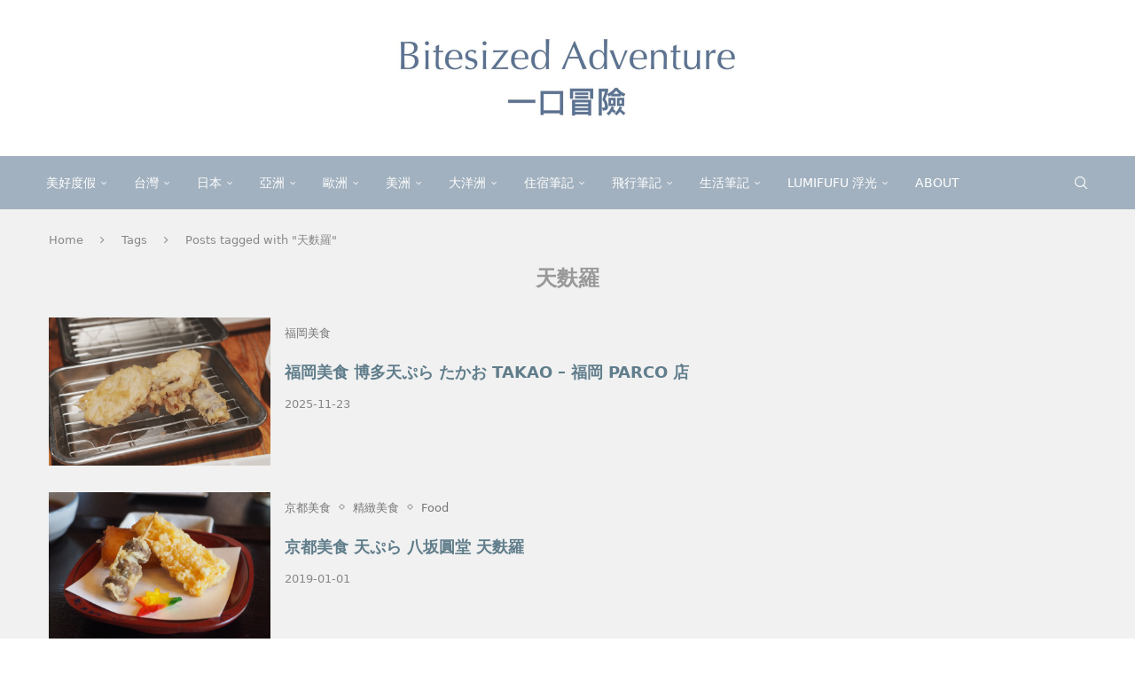

--- FILE ---
content_type: text/html; charset=UTF-8
request_url: https://bitesize.tw/tag/%E5%A4%A9%E9%BA%A9%E7%BE%85/
body_size: 24883
content:
<!DOCTYPE html> <html lang="zh-TW" prefix="og: https://ogp.me/ns#"> <head> <meta charset="UTF-8"> <meta http-equiv="X-UA-Compatible" content="IE=edge"> <meta name="viewport" content="width=device-width, initial-scale=1"> <link rel="profile" href="https://gmpg.org/xfn/11"/> <link rel="alternate" type="application/rss+xml" title="一口冒險 Bitesized Adventure RSS Feed" href="https://bitesize.tw/feed/"/> <link rel="alternate" type="application/atom+xml" title="一口冒險 Bitesized Adventure Atom Feed" href="https://bitesize.tw/feed/atom/"/> <link rel="pingback" href="https://bitesize.tw/xmlrpc.php"/> <!--[if lt IE 9]> <script src="https://bitesize.tw/wp-content/themes/soledad/js/html5.js" id="9a082124c6728758ec865a16527a31e1" type="PenciLazyScript"></script> <![endif]--> <link rel='preconnect' href='https://fonts.googleapis.com'/> <link rel='preconnect' href='https://fonts.gstatic.com'/> <meta http-equiv='x-dns-prefetch-control' content='on'> <link rel='dns-prefetch' href='//fonts.googleapis.com'/> <link rel='dns-prefetch' href='//fonts.gstatic.com'/> <link rel='dns-prefetch' href='//s.gravatar.com'/> <link rel='dns-prefetch' href='//www.google-analytics.com'/> <style>img:is([sizes="auto" i], [sizes^="auto," i]) { contain-intrinsic-size: 3000px 1500px }</style> <title>天麩羅 Archives - 一口冒險 Bitesized Adventure</title> <meta name="robots" content="index, follow, max-snippet:-1, max-video-preview:-1, max-image-preview:large"/> <link rel="canonical" href="https://bitesize.tw/tag/%e5%a4%a9%e9%ba%a9%e7%be%85/"/> <meta property="og:locale" content="zh_TW"/> <meta property="og:type" content="article"/> <meta property="og:title" content="天麩羅 Archives - 一口冒險 Bitesized Adventure"/> <meta property="og:url" content="https://bitesize.tw/tag/%e5%a4%a9%e9%ba%a9%e7%be%85/"/> <meta property="og:site_name" content="一口冒險 Bitesized Adventure"/> <meta property="article:publisher" content="https://www.facebook.com/bitesizedadventure/"/> <meta name="twitter:card" content="summary_large_image"/> <meta name="twitter:title" content="天麩羅 Archives - 一口冒險 Bitesized Adventure"/> <script type="application/ld+json" class="rank-math-schema">{"@context":"https://schema.org","@graph":[{"@type":"Person","@id":"https://bitesize.tw/#person","name":"bitesize","sameAs":["https://www.facebook.com/bitesizedadventure/"]},{"@type":"WebSite","@id":"https://bitesize.tw/#website","url":"https://bitesize.tw","name":"bitesize","publisher":{"@id":"https://bitesize.tw/#person"},"inLanguage":"zh-TW"},{"@type":"CollectionPage","@id":"https://bitesize.tw/tag/%e5%a4%a9%e9%ba%a9%e7%be%85/#webpage","url":"https://bitesize.tw/tag/%e5%a4%a9%e9%ba%a9%e7%be%85/","name":"\u5929\u9ea9\u7f85 Archives - \u4e00\u53e3\u5192\u96aa Bitesized Adventure","isPartOf":{"@id":"https://bitesize.tw/#website"},"inLanguage":"zh-TW"}]}</script> <link rel='dns-prefetch' href='//stats.wp.com'/> <link rel='preconnect' href='//c0.wp.com'/> <script type="PenciLazyScript" data-pencilazy-type="text/javascript">
/* <![CDATA[ */
window._wpemojiSettings = {"baseUrl":"https:\/\/s.w.org\/images\/core\/emoji\/16.0.1\/72x72\/","ext":".png","svgUrl":"https:\/\/s.w.org\/images\/core\/emoji\/16.0.1\/svg\/","svgExt":".svg","source":{"concatemoji":"https:\/\/bitesize.tw\/wp-includes\/js\/wp-emoji-release.min.js?ver=6.8.3"}};
/*! This file is auto-generated */
!function(s,n){var o,i,e;function c(e){try{var t={supportTests:e,timestamp:(new Date).valueOf()};sessionStorage.setItem(o,JSON.stringify(t))}catch(e){}}function p(e,t,n){e.clearRect(0,0,e.canvas.width,e.canvas.height),e.fillText(t,0,0);var t=new Uint32Array(e.getImageData(0,0,e.canvas.width,e.canvas.height).data),a=(e.clearRect(0,0,e.canvas.width,e.canvas.height),e.fillText(n,0,0),new Uint32Array(e.getImageData(0,0,e.canvas.width,e.canvas.height).data));return t.every(function(e,t){return e===a[t]})}function u(e,t){e.clearRect(0,0,e.canvas.width,e.canvas.height),e.fillText(t,0,0);for(var n=e.getImageData(16,16,1,1),a=0;a<n.data.length;a++)if(0!==n.data[a])return!1;return!0}function f(e,t,n,a){switch(t){case"flag":return n(e,"\ud83c\udff3\ufe0f\u200d\u26a7\ufe0f","\ud83c\udff3\ufe0f\u200b\u26a7\ufe0f")?!1:!n(e,"\ud83c\udde8\ud83c\uddf6","\ud83c\udde8\u200b\ud83c\uddf6")&&!n(e,"\ud83c\udff4\udb40\udc67\udb40\udc62\udb40\udc65\udb40\udc6e\udb40\udc67\udb40\udc7f","\ud83c\udff4\u200b\udb40\udc67\u200b\udb40\udc62\u200b\udb40\udc65\u200b\udb40\udc6e\u200b\udb40\udc67\u200b\udb40\udc7f");case"emoji":return!a(e,"\ud83e\udedf")}return!1}function g(e,t,n,a){var r="undefined"!=typeof WorkerGlobalScope&&self instanceof WorkerGlobalScope?new OffscreenCanvas(300,150):s.createElement("canvas"),o=r.getContext("2d",{willReadFrequently:!0}),i=(o.textBaseline="top",o.font="600 32px Arial",{});return e.forEach(function(e){i[e]=t(o,e,n,a)}),i}function t(e){var t=s.createElement("script");t.src=e,t.defer=!0,s.head.appendChild(t)}"undefined"!=typeof Promise&&(o="wpEmojiSettingsSupports",i=["flag","emoji"],n.supports={everything:!0,everythingExceptFlag:!0},e=new Promise(function(e){s.addEventListener("DOMContentLoaded",e,{once:!0})}),new Promise(function(t){var n=function(){try{var e=JSON.parse(sessionStorage.getItem(o));if("object"==typeof e&&"number"==typeof e.timestamp&&(new Date).valueOf()<e.timestamp+604800&&"object"==typeof e.supportTests)return e.supportTests}catch(e){}return null}();if(!n){if("undefined"!=typeof Worker&&"undefined"!=typeof OffscreenCanvas&&"undefined"!=typeof URL&&URL.createObjectURL&&"undefined"!=typeof Blob)try{var e="postMessage("+g.toString()+"("+[JSON.stringify(i),f.toString(),p.toString(),u.toString()].join(",")+"));",a=new Blob([e],{type:"text/javascript"}),r=new Worker(URL.createObjectURL(a),{name:"wpTestEmojiSupports"});return void(r.onmessage=function(e){c(n=e.data),r.terminate(),t(n)})}catch(e){}c(n=g(i,f,p,u))}t(n)}).then(function(e){for(var t in e)n.supports[t]=e[t],n.supports.everything=n.supports.everything&&n.supports[t],"flag"!==t&&(n.supports.everythingExceptFlag=n.supports.everythingExceptFlag&&n.supports[t]);n.supports.everythingExceptFlag=n.supports.everythingExceptFlag&&!n.supports.flag,n.DOMReady=!1,n.readyCallback=function(){n.DOMReady=!0}}).then(function(){return e}).then(function(){var e;n.supports.everything||(n.readyCallback(),(e=n.source||{}).concatemoji?t(e.concatemoji):e.wpemoji&&e.twemoji&&(t(e.twemoji),t(e.wpemoji)))}))}((window,document),window._wpemojiSettings);
/* ]]> */
</script>  <link rel='stylesheet' id='penci-folding-css' href='https://bitesize.tw/wp-content/themes/soledad/inc/elementor/assets/css/fold.css?ver=8.7.0' type='text/css' media='all'/> <style id='wp-emoji-styles-inline-css' type='text/css'> img.wp-smiley, img.emoji { display: inline !important; border: none !important; box-shadow: none !important; height: 1em !important; width: 1em !important; margin: 0 0.07em !important; vertical-align: -0.1em !important; background: none !important; padding: 0 !important; } </style> <link rel='stylesheet' id='wp-block-library-css' href='https://c0.wp.com/c/6.8.3/wp-includes/css/dist/block-library/style.min.css' type='text/css' media='all'/> <style id='wp-block-library-theme-inline-css' type='text/css'> .wp-block-audio :where(figcaption){color:#555;font-size:13px;text-align:center}.is-dark-theme .wp-block-audio :where(figcaption){color:#ffffffa6}.wp-block-audio{margin:0 0 1em}.wp-block-code{border:1px solid #ccc;border-radius:4px;font-family:Menlo,Consolas,monaco,monospace;padding:.8em 1em}.wp-block-embed :where(figcaption){color:#555;font-size:13px;text-align:center}.is-dark-theme .wp-block-embed :where(figcaption){color:#ffffffa6}.wp-block-embed{margin:0 0 1em}.blocks-gallery-caption{color:#555;font-size:13px;text-align:center}.is-dark-theme .blocks-gallery-caption{color:#ffffffa6}:root :where(.wp-block-image figcaption){color:#555;font-size:13px;text-align:center}.is-dark-theme :root :where(.wp-block-image figcaption){color:#ffffffa6}.wp-block-image{margin:0 0 1em}.wp-block-pullquote{border-bottom:4px solid;border-top:4px solid;color:currentColor;margin-bottom:1.75em}.wp-block-pullquote cite,.wp-block-pullquote footer,.wp-block-pullquote__citation{color:currentColor;font-size:.8125em;font-style:normal;text-transform:uppercase}.wp-block-quote{border-left:.25em solid;margin:0 0 1.75em;padding-left:1em}.wp-block-quote cite,.wp-block-quote footer{color:currentColor;font-size:.8125em;font-style:normal;position:relative}.wp-block-quote:where(.has-text-align-right){border-left:none;border-right:.25em solid;padding-left:0;padding-right:1em}.wp-block-quote:where(.has-text-align-center){border:none;padding-left:0}.wp-block-quote.is-large,.wp-block-quote.is-style-large,.wp-block-quote:where(.is-style-plain){border:none}.wp-block-search .wp-block-search__label{font-weight:700}.wp-block-search__button{border:1px solid #ccc;padding:.375em .625em}:where(.wp-block-group.has-background){padding:1.25em 2.375em}.wp-block-separator.has-css-opacity{opacity:.4}.wp-block-separator{border:none;border-bottom:2px solid;margin-left:auto;margin-right:auto}.wp-block-separator.has-alpha-channel-opacity{opacity:1}.wp-block-separator:not(.is-style-wide):not(.is-style-dots){width:100px}.wp-block-separator.has-background:not(.is-style-dots){border-bottom:none;height:1px}.wp-block-separator.has-background:not(.is-style-wide):not(.is-style-dots){height:2px}.wp-block-table{margin:0 0 1em}.wp-block-table td,.wp-block-table th{word-break:normal}.wp-block-table :where(figcaption){color:#555;font-size:13px;text-align:center}.is-dark-theme .wp-block-table :where(figcaption){color:#ffffffa6}.wp-block-video :where(figcaption){color:#555;font-size:13px;text-align:center}.is-dark-theme .wp-block-video :where(figcaption){color:#ffffffa6}.wp-block-video{margin:0 0 1em}:root :where(.wp-block-template-part.has-background){margin-bottom:0;margin-top:0;padding:1.25em 2.375em} </style> <style id='classic-theme-styles-inline-css' type='text/css'> /*! This file is auto-generated */ .wp-block-button__link{color:#fff;background-color:#32373c;border-radius:9999px;box-shadow:none;text-decoration:none;padding:calc(.667em + 2px) calc(1.333em + 2px);font-size:1.125em}.wp-block-file__button{background:#32373c;color:#fff;text-decoration:none} </style> <style id='achang-pencil-box-style-box-style-inline-css' type='text/css'> .apb-highlighter-highlight{background:linear-gradient(to top,var(--apb-highlighter-color,#fff59d) 60%,transparent 60%);padding:2px 4px}.apb-highlighter-highlight,.apb-highlighter-line{border-radius:2px;-webkit-box-decoration-break:clone;box-decoration-break:clone;display:inline}.apb-highlighter-line{background:linear-gradient(transparent 40%,hsla(0,0%,100%,0) 40%,var(--apb-highlighter-color,#ccff90) 50%,transparent 70%);padding:3px 6px}.apb-underline{background:transparent;-webkit-box-decoration-break:clone;box-decoration-break:clone;display:inline;padding-bottom:2px;text-decoration:none}.apb-underline-normal{border-bottom:2px solid var(--apb-underline-color,red);padding-bottom:3px}.apb-underline-wavy{text-decoration-color:var(--apb-underline-color,red);text-decoration-line:underline;-webkit-text-decoration-skip-ink:none;text-decoration-skip-ink:none;text-decoration-style:wavy;text-decoration-thickness:2px;text-underline-offset:3px}.apb-underline-dashed{border-bottom:2px dashed var(--apb-underline-color,red);padding-bottom:3px}.apb-underline-crayon{background:linear-gradient(transparent 40%,hsla(0,0%,100%,0) 40%,var(--apb-underline-color,red) 90%,transparent 95%);border-radius:3px;padding:3px 6px;position:relative}.apb-font-size{display:inline}.apb-style-box{margin:1em 0;position:relative}.apb-style-box .apb-box-title{align-items:center;color:var(--apb-title-color,inherit);display:flex;font-size:var(--apb-title-font-size,1.2em);font-weight:700}.apb-style-box .apb-box-title .apb-title-icon{font-size:1em;margin-right:10px}.apb-style-box .apb-box-title .apb-title-text{flex-grow:1}.apb-style-box .apb-box-content>:first-child{margin-top:0}.apb-style-box .apb-box-content>:last-child{margin-bottom:0}.apb-layout-info{border-color:var(--apb-box-color,#ddd);border-radius:4px;border-style:var(--apb-border-line-style,solid);border-width:var(--apb-border-width,2px)}.apb-layout-info .apb-box-title{background-color:var(--apb-box-color,#ddd);color:var(--apb-title-color,#333);padding:10px 15px}.apb-layout-info .apb-box-content{background-color:#fff;padding:15px}.apb-layout-alert{border:1px solid transparent;border-radius:.375rem;padding:1rem}.apb-layout-alert .apb-box-content,.apb-layout-alert .apb-box-title{background:transparent;padding:0}.apb-layout-alert .apb-box-title{margin-bottom:.5rem}.apb-layout-alert.apb-alert-type-custom{background-color:var(--apb-box-color,#cfe2ff);border-color:var(--apb-border-color,#9ec5fe);border-style:var(--apb-border-line-style,solid);border-width:var(--apb-border-width,1px);color:var(--apb-title-color,#333)}.apb-layout-alert.apb-alert-type-custom .apb-box-title{color:var(--apb-title-color,#333)}.apb-layout-alert.apb-alert-type-info{background-color:#cfe2ff;border-color:#9ec5fe;color:#0a58ca}.apb-layout-alert.apb-alert-type-info .apb-box-title{color:var(--apb-title-color,#0a58ca)}.apb-layout-alert.apb-alert-type-success{background-color:#d1e7dd;border-color:#a3cfbb;color:#146c43}.apb-layout-alert.apb-alert-type-success .apb-box-title{color:var(--apb-title-color,#146c43)}.apb-layout-alert.apb-alert-type-warning{background-color:#fff3cd;border-color:#ffecb5;color:#664d03}.apb-layout-alert.apb-alert-type-warning .apb-box-title{color:var(--apb-title-color,#664d03)}.apb-layout-alert.apb-alert-type-danger{background-color:#f8d7da;border-color:#f1aeb5;color:#842029}.apb-layout-alert.apb-alert-type-danger .apb-box-title{color:var(--apb-title-color,#842029)}.apb-layout-morandi-alert{background-color:var(--apb-box-color,#f7f4eb);border:1px solid var(--apb-box-color,#f7f4eb);border-left:var(--apb-border-width,4px) solid var(--apb-border-color,#d9d2c6);border-radius:.375rem;box-shadow:0 1px 2px 0 rgba(0,0,0,.05);padding:1rem}.apb-layout-morandi-alert .apb-box-title{background:transparent;color:var(--apb-title-color,#2d3748);font-size:var(--apb-title-font-size,1em);font-weight:700;margin-bottom:.25rem;padding:0}.apb-layout-morandi-alert .apb-box-content{background:transparent;color:#4a5568;padding:0}.apb-layout-centered-title{background-color:#fff;border-color:var(--apb-box-color,#ddd);border-radius:4px;border-style:var(--apb-border-line-style,solid);border-width:var(--apb-border-width,2px);margin-top:1.5em;padding:25px 15px 15px;position:relative}.apb-layout-centered-title .apb-box-title{background:var(--apb-title-bg-color,#fff);color:var(--apb-title-color,var(--apb-box-color,#333));left:20px;padding:0 10px;position:absolute;top:-.8em}.apb-layout-centered-title .apb-box-content{background:transparent;padding:0}.wp-block-achang-pencil-box-code-box{border-radius:8px;box-shadow:0 2px 8px rgba(0,0,0,.1);font-family:Consolas,Monaco,Courier New,monospace;margin:1.5em 0;overflow:hidden;position:relative}.wp-block-achang-pencil-box-code-box .apb-code-box-header{align-items:center;border-bottom:1px solid;display:flex;font-size:13px;font-weight:500;justify-content:space-between;padding:12px 16px;position:relative}.wp-block-achang-pencil-box-code-box .apb-code-box-header .apb-code-language{font-family:-apple-system,BlinkMacSystemFont,Segoe UI,Roboto,sans-serif}.wp-block-achang-pencil-box-code-box .apb-code-content-wrapper{background:transparent;display:flex;max-height:500px;overflow:hidden;position:relative}.wp-block-achang-pencil-box-code-box .apb-line-numbers{border-right:1px solid;flex-shrink:0;font-size:14px;line-height:1.5;min-width:50px;overflow-y:auto;padding:16px 8px;text-align:right;-webkit-user-select:none;-moz-user-select:none;user-select:none;-ms-overflow-style:none;position:relative;scrollbar-width:none;z-index:1}.wp-block-achang-pencil-box-code-box .apb-line-numbers::-webkit-scrollbar{display:none}.wp-block-achang-pencil-box-code-box .apb-line-numbers .apb-line-number{display:block;line-height:1.5;white-space:nowrap}.wp-block-achang-pencil-box-code-box .apb-code-box-content{background:transparent;flex:1;font-size:14px;line-height:1.5;margin:0;min-width:0;overflow:auto;padding:16px;position:relative;white-space:pre!important;z-index:0}.wp-block-achang-pencil-box-code-box .apb-code-box-content code{background:transparent;border:none;display:block;font-family:inherit;font-size:inherit;line-height:inherit;margin:0;overflow-wrap:normal!important;padding:0;white-space:pre!important;word-break:normal!important}.wp-block-achang-pencil-box-code-box .apb-code-box-content code .token{display:inline}.wp-block-achang-pencil-box-code-box .apb-copy-button{background:transparent;border:1px solid;border-radius:4px;cursor:pointer;font-family:-apple-system,BlinkMacSystemFont,Segoe UI,Roboto,sans-serif;font-size:12px;padding:6px 12px;transition:all .2s ease}.wp-block-achang-pencil-box-code-box .apb-copy-button:hover{opacity:.8}.wp-block-achang-pencil-box-code-box .apb-copy-button:active{transform:scale(.95)}.wp-block-achang-pencil-box-code-box .apb-copy-button.apb-copy-success{animation:copySuccess .6s ease;background-color:#d4edda!important;border-color:#28a745!important;color:#155724!important}.wp-block-achang-pencil-box-code-box .apb-copy-button.apb-copy-error{animation:copyError .6s ease;background-color:#f8d7da!important;border-color:#dc3545!important;color:#721c24!important}.wp-block-achang-pencil-box-code-box .apb-copy-button-standalone{position:absolute;right:12px;top:12px;z-index:1}.apb-code-style-style-1{background:#f8f9fa;border:1px solid #e9ecef}.apb-code-style-style-1 .apb-code-box-header{background:#fff;border-bottom-color:#dee2e6;color:#495057}.apb-code-style-style-1 .apb-line-numbers{background:#f1f3f4;border-right-color:#dee2e6;color:#6c757d}.apb-code-style-style-1 .apb-code-box-content{background:#fff;color:#212529;text-shadow:none}.apb-code-style-style-1 .apb-code-box-content code[class*=language-]{text-shadow:none}.apb-code-style-style-1 .apb-copy-button{background:hsla(0,0%,100%,.8);border-color:#6c757d;color:#495057}.apb-code-style-style-1 .apb-copy-button:hover{background:#f8f9fa;border-color:#495057}.apb-code-style-style-1 .apb-copy-button.apb-copy-success{background:#d4edda;border-color:#28a745;color:#155724}.apb-code-style-style-1 .apb-copy-button.apb-copy-error{background:#f8d7da;border-color:#dc3545;color:#721c24}.apb-code-style-style-1 code .token.cdata,.apb-code-style-style-1 code .token.comment,.apb-code-style-style-1 code .token.doctype,.apb-code-style-style-1 code .token.prolog{color:#5a6b73}.apb-code-style-style-1 code .token.punctuation{color:#666}.apb-code-style-style-1 code .token.boolean,.apb-code-style-style-1 code .token.constant,.apb-code-style-style-1 code .token.deleted,.apb-code-style-style-1 code .token.number,.apb-code-style-style-1 code .token.property,.apb-code-style-style-1 code .token.symbol,.apb-code-style-style-1 code .token.tag{color:#d73a49}.apb-code-style-style-1 code .token.attr-name,.apb-code-style-style-1 code .token.builtin,.apb-code-style-style-1 code .token.char,.apb-code-style-style-1 code .token.inserted,.apb-code-style-style-1 code .token.selector,.apb-code-style-style-1 code .token.string{color:#22863a}.apb-code-style-style-1 code .token.entity,.apb-code-style-style-1 code .token.operator,.apb-code-style-style-1 code .token.url{color:#6f42c1}.apb-code-style-style-1 code .token.atrule,.apb-code-style-style-1 code .token.attr-value,.apb-code-style-style-1 code .token.keyword{color:#005cc5}.apb-code-style-style-1 code .token.class-name,.apb-code-style-style-1 code .token.function{color:#6f42c1}.apb-code-style-style-1 code .token.important,.apb-code-style-style-1 code .token.regex,.apb-code-style-style-1 code .token.variable{color:#e36209}.apb-code-style-style-2{background:#1e1e1e;border:1px solid #333}.apb-code-style-style-2 .apb-code-box-header{background:#2d2d30;border-bottom-color:#3e3e42;color:#ccc}.apb-code-style-style-2 .apb-line-numbers{background:#252526;border-right-color:#3e3e42;color:#858585}.apb-code-style-style-2 .apb-code-box-content{background:#1e1e1e;color:#f0f0f0}.apb-code-style-style-2 .apb-copy-button{background:rgba(45,45,48,.8);border-color:#6c6c6c;color:#ccc}.apb-code-style-style-2 .apb-copy-button:hover{background:#3e3e42;border-color:#ccc}.apb-code-style-style-2 .apb-copy-button.apb-copy-success{background:#0e5132;border-color:#28a745;color:#d4edda}.apb-code-style-style-2 .apb-copy-button.apb-copy-error{background:#58151c;border-color:#dc3545;color:#f8d7da}.apb-code-style-style-2 code .token.cdata,.apb-code-style-style-2 code .token.comment,.apb-code-style-style-2 code .token.doctype,.apb-code-style-style-2 code .token.prolog{color:#6a9955}.apb-code-style-style-2 code .token.punctuation{color:#d4d4d4}.apb-code-style-style-2 code .token.boolean,.apb-code-style-style-2 code .token.constant,.apb-code-style-style-2 code .token.deleted,.apb-code-style-style-2 code .token.number,.apb-code-style-style-2 code .token.property,.apb-code-style-style-2 code .token.symbol,.apb-code-style-style-2 code .token.tag{color:#b5cea8}.apb-code-style-style-2 code .token.attr-name,.apb-code-style-style-2 code .token.builtin,.apb-code-style-style-2 code .token.char,.apb-code-style-style-2 code .token.inserted,.apb-code-style-style-2 code .token.selector,.apb-code-style-style-2 code .token.string{color:#ce9178}.apb-code-style-style-2 code .token.entity,.apb-code-style-style-2 code .token.operator,.apb-code-style-style-2 code .token.url{color:#d4d4d4}.apb-code-style-style-2 code .token.atrule,.apb-code-style-style-2 code .token.attr-value,.apb-code-style-style-2 code .token.keyword{color:#569cd6}.apb-code-style-style-2 code .token.class-name,.apb-code-style-style-2 code .token.function{color:#dcdcaa}.apb-code-style-style-2 code .token.important,.apb-code-style-style-2 code .token.regex,.apb-code-style-style-2 code .token.variable{color:#ff8c00}@keyframes copySuccess{0%{transform:scale(1)}50%{background-color:#28a745;color:#fff;transform:scale(1.1)}to{transform:scale(1)}}@keyframes copyError{0%{transform:translateX(0)}25%{transform:translateX(-5px)}75%{transform:translateX(5px)}to{transform:translateX(0)}}@media(max-width:768px){.wp-block-achang-pencil-box-code-box .apb-code-box-header{font-size:12px;padding:10px 12px}.wp-block-achang-pencil-box-code-box .apb-line-numbers{font-size:11px;min-width:35px;padding:12px 6px}.wp-block-achang-pencil-box-code-box .apb-code-box-content{font-size:13px;padding:12px}.wp-block-achang-pencil-box-code-box .apb-copy-button{font-size:11px;padding:4px 8px}}@media print{.wp-block-achang-pencil-box-code-box{border:1px solid #000;box-shadow:none}.wp-block-achang-pencil-box-code-box .apb-copy-button{display:none}.wp-block-achang-pencil-box-code-box .apb-code-content-wrapper{max-height:none;overflow:visible}} </style> <style id='block-soledad-style-inline-css' type='text/css'> .pchead-e-block{--pcborder-cl:#dedede;--pcaccent-cl:#6eb48c}.heading1-style-1>h1,.heading1-style-2>h1,.heading2-style-1>h2,.heading2-style-2>h2,.heading3-style-1>h3,.heading3-style-2>h3,.heading4-style-1>h4,.heading4-style-2>h4,.heading5-style-1>h5,.heading5-style-2>h5{padding-bottom:8px;border-bottom:1px solid var(--pcborder-cl);overflow:hidden}.heading1-style-2>h1,.heading2-style-2>h2,.heading3-style-2>h3,.heading4-style-2>h4,.heading5-style-2>h5{border-bottom-width:0;position:relative}.heading1-style-2>h1:before,.heading2-style-2>h2:before,.heading3-style-2>h3:before,.heading4-style-2>h4:before,.heading5-style-2>h5:before{content:'';width:50px;height:2px;bottom:0;left:0;z-index:2;background:var(--pcaccent-cl);position:absolute}.heading1-style-2>h1:after,.heading2-style-2>h2:after,.heading3-style-2>h3:after,.heading4-style-2>h4:after,.heading5-style-2>h5:after{content:'';width:100%;height:2px;bottom:0;left:20px;z-index:1;background:var(--pcborder-cl);position:absolute}.heading1-style-3>h1,.heading1-style-4>h1,.heading2-style-3>h2,.heading2-style-4>h2,.heading3-style-3>h3,.heading3-style-4>h3,.heading4-style-3>h4,.heading4-style-4>h4,.heading5-style-3>h5,.heading5-style-4>h5{position:relative;padding-left:20px}.heading1-style-3>h1:before,.heading1-style-4>h1:before,.heading2-style-3>h2:before,.heading2-style-4>h2:before,.heading3-style-3>h3:before,.heading3-style-4>h3:before,.heading4-style-3>h4:before,.heading4-style-4>h4:before,.heading5-style-3>h5:before,.heading5-style-4>h5:before{width:10px;height:100%;content:'';position:absolute;top:0;left:0;bottom:0;background:var(--pcaccent-cl)}.heading1-style-4>h1,.heading2-style-4>h2,.heading3-style-4>h3,.heading4-style-4>h4,.heading5-style-4>h5{padding:10px 20px;background:#f1f1f1}.heading1-style-5>h1,.heading2-style-5>h2,.heading3-style-5>h3,.heading4-style-5>h4,.heading5-style-5>h5{position:relative;z-index:1}.heading1-style-5>h1:before,.heading2-style-5>h2:before,.heading3-style-5>h3:before,.heading4-style-5>h4:before,.heading5-style-5>h5:before{content:"";position:absolute;left:0;bottom:0;width:200px;height:50%;transform:skew(-25deg) translateX(0);background:var(--pcaccent-cl);z-index:-1;opacity:.4}.heading1-style-6>h1,.heading2-style-6>h2,.heading3-style-6>h3,.heading4-style-6>h4,.heading5-style-6>h5{text-decoration:underline;text-underline-offset:2px;text-decoration-thickness:4px;text-decoration-color:var(--pcaccent-cl)} </style> <link rel='stylesheet' id='mediaelement-css' href='https://c0.wp.com/c/6.8.3/wp-includes/js/mediaelement/mediaelementplayer-legacy.min.css' type='text/css' media='all'/> <link rel='stylesheet' id='wp-mediaelement-css' href='https://c0.wp.com/c/6.8.3/wp-includes/js/mediaelement/wp-mediaelement.min.css' type='text/css' media='all'/> <style id='jetpack-sharing-buttons-style-inline-css' type='text/css'> .jetpack-sharing-buttons__services-list{display:flex;flex-direction:row;flex-wrap:wrap;gap:0;list-style-type:none;margin:5px;padding:0}.jetpack-sharing-buttons__services-list.has-small-icon-size{font-size:12px}.jetpack-sharing-buttons__services-list.has-normal-icon-size{font-size:16px}.jetpack-sharing-buttons__services-list.has-large-icon-size{font-size:24px}.jetpack-sharing-buttons__services-list.has-huge-icon-size{font-size:36px}@media print{.jetpack-sharing-buttons__services-list{display:none!important}}.editor-styles-wrapper .wp-block-jetpack-sharing-buttons{gap:0;padding-inline-start:0}ul.jetpack-sharing-buttons__services-list.has-background{padding:1.25em 2.375em} </style> <style id='global-styles-inline-css' type='text/css'> :root{--wp--preset--aspect-ratio--square: 1;--wp--preset--aspect-ratio--4-3: 4/3;--wp--preset--aspect-ratio--3-4: 3/4;--wp--preset--aspect-ratio--3-2: 3/2;--wp--preset--aspect-ratio--2-3: 2/3;--wp--preset--aspect-ratio--16-9: 16/9;--wp--preset--aspect-ratio--9-16: 9/16;--wp--preset--color--black: #000000;--wp--preset--color--cyan-bluish-gray: #abb8c3;--wp--preset--color--white: #ffffff;--wp--preset--color--pale-pink: #f78da7;--wp--preset--color--vivid-red: #cf2e2e;--wp--preset--color--luminous-vivid-orange: #ff6900;--wp--preset--color--luminous-vivid-amber: #fcb900;--wp--preset--color--light-green-cyan: #7bdcb5;--wp--preset--color--vivid-green-cyan: #00d084;--wp--preset--color--pale-cyan-blue: #8ed1fc;--wp--preset--color--vivid-cyan-blue: #0693e3;--wp--preset--color--vivid-purple: #9b51e0;--wp--preset--gradient--vivid-cyan-blue-to-vivid-purple: linear-gradient(135deg,rgba(6,147,227,1) 0%,rgb(155,81,224) 100%);--wp--preset--gradient--light-green-cyan-to-vivid-green-cyan: linear-gradient(135deg,rgb(122,220,180) 0%,rgb(0,208,130) 100%);--wp--preset--gradient--luminous-vivid-amber-to-luminous-vivid-orange: linear-gradient(135deg,rgba(252,185,0,1) 0%,rgba(255,105,0,1) 100%);--wp--preset--gradient--luminous-vivid-orange-to-vivid-red: linear-gradient(135deg,rgba(255,105,0,1) 0%,rgb(207,46,46) 100%);--wp--preset--gradient--very-light-gray-to-cyan-bluish-gray: linear-gradient(135deg,rgb(238,238,238) 0%,rgb(169,184,195) 100%);--wp--preset--gradient--cool-to-warm-spectrum: linear-gradient(135deg,rgb(74,234,220) 0%,rgb(151,120,209) 20%,rgb(207,42,186) 40%,rgb(238,44,130) 60%,rgb(251,105,98) 80%,rgb(254,248,76) 100%);--wp--preset--gradient--blush-light-purple: linear-gradient(135deg,rgb(255,206,236) 0%,rgb(152,150,240) 100%);--wp--preset--gradient--blush-bordeaux: linear-gradient(135deg,rgb(254,205,165) 0%,rgb(254,45,45) 50%,rgb(107,0,62) 100%);--wp--preset--gradient--luminous-dusk: linear-gradient(135deg,rgb(255,203,112) 0%,rgb(199,81,192) 50%,rgb(65,88,208) 100%);--wp--preset--gradient--pale-ocean: linear-gradient(135deg,rgb(255,245,203) 0%,rgb(182,227,212) 50%,rgb(51,167,181) 100%);--wp--preset--gradient--electric-grass: linear-gradient(135deg,rgb(202,248,128) 0%,rgb(113,206,126) 100%);--wp--preset--gradient--midnight: linear-gradient(135deg,rgb(2,3,129) 0%,rgb(40,116,252) 100%);--wp--preset--font-size--small: 12px;--wp--preset--font-size--medium: 20px;--wp--preset--font-size--large: 32px;--wp--preset--font-size--x-large: 42px;--wp--preset--font-size--normal: 14px;--wp--preset--font-size--huge: 42px;--wp--preset--spacing--20: 0.44rem;--wp--preset--spacing--30: 0.67rem;--wp--preset--spacing--40: 1rem;--wp--preset--spacing--50: 1.5rem;--wp--preset--spacing--60: 2.25rem;--wp--preset--spacing--70: 3.38rem;--wp--preset--spacing--80: 5.06rem;--wp--preset--shadow--natural: 6px 6px 9px rgba(0, 0, 0, 0.2);--wp--preset--shadow--deep: 12px 12px 50px rgba(0, 0, 0, 0.4);--wp--preset--shadow--sharp: 6px 6px 0px rgba(0, 0, 0, 0.2);--wp--preset--shadow--outlined: 6px 6px 0px -3px rgba(255, 255, 255, 1), 6px 6px rgba(0, 0, 0, 1);--wp--preset--shadow--crisp: 6px 6px 0px rgba(0, 0, 0, 1);}:where(.is-layout-flex){gap: 0.5em;}:where(.is-layout-grid){gap: 0.5em;}body .is-layout-flex{display: flex;}.is-layout-flex{flex-wrap: wrap;align-items: center;}.is-layout-flex > :is(*, div){margin: 0;}body .is-layout-grid{display: grid;}.is-layout-grid > :is(*, div){margin: 0;}:where(.wp-block-columns.is-layout-flex){gap: 2em;}:where(.wp-block-columns.is-layout-grid){gap: 2em;}:where(.wp-block-post-template.is-layout-flex){gap: 1.25em;}:where(.wp-block-post-template.is-layout-grid){gap: 1.25em;}.has-black-color{color: var(--wp--preset--color--black) !important;}.has-cyan-bluish-gray-color{color: var(--wp--preset--color--cyan-bluish-gray) !important;}.has-white-color{color: var(--wp--preset--color--white) !important;}.has-pale-pink-color{color: var(--wp--preset--color--pale-pink) !important;}.has-vivid-red-color{color: var(--wp--preset--color--vivid-red) !important;}.has-luminous-vivid-orange-color{color: var(--wp--preset--color--luminous-vivid-orange) !important;}.has-luminous-vivid-amber-color{color: var(--wp--preset--color--luminous-vivid-amber) !important;}.has-light-green-cyan-color{color: var(--wp--preset--color--light-green-cyan) !important;}.has-vivid-green-cyan-color{color: var(--wp--preset--color--vivid-green-cyan) !important;}.has-pale-cyan-blue-color{color: var(--wp--preset--color--pale-cyan-blue) !important;}.has-vivid-cyan-blue-color{color: var(--wp--preset--color--vivid-cyan-blue) !important;}.has-vivid-purple-color{color: var(--wp--preset--color--vivid-purple) !important;}.has-black-background-color{background-color: var(--wp--preset--color--black) !important;}.has-cyan-bluish-gray-background-color{background-color: var(--wp--preset--color--cyan-bluish-gray) !important;}.has-white-background-color{background-color: var(--wp--preset--color--white) !important;}.has-pale-pink-background-color{background-color: var(--wp--preset--color--pale-pink) !important;}.has-vivid-red-background-color{background-color: var(--wp--preset--color--vivid-red) !important;}.has-luminous-vivid-orange-background-color{background-color: var(--wp--preset--color--luminous-vivid-orange) !important;}.has-luminous-vivid-amber-background-color{background-color: var(--wp--preset--color--luminous-vivid-amber) !important;}.has-light-green-cyan-background-color{background-color: var(--wp--preset--color--light-green-cyan) !important;}.has-vivid-green-cyan-background-color{background-color: var(--wp--preset--color--vivid-green-cyan) !important;}.has-pale-cyan-blue-background-color{background-color: var(--wp--preset--color--pale-cyan-blue) !important;}.has-vivid-cyan-blue-background-color{background-color: var(--wp--preset--color--vivid-cyan-blue) !important;}.has-vivid-purple-background-color{background-color: var(--wp--preset--color--vivid-purple) !important;}.has-black-border-color{border-color: var(--wp--preset--color--black) !important;}.has-cyan-bluish-gray-border-color{border-color: var(--wp--preset--color--cyan-bluish-gray) !important;}.has-white-border-color{border-color: var(--wp--preset--color--white) !important;}.has-pale-pink-border-color{border-color: var(--wp--preset--color--pale-pink) !important;}.has-vivid-red-border-color{border-color: var(--wp--preset--color--vivid-red) !important;}.has-luminous-vivid-orange-border-color{border-color: var(--wp--preset--color--luminous-vivid-orange) !important;}.has-luminous-vivid-amber-border-color{border-color: var(--wp--preset--color--luminous-vivid-amber) !important;}.has-light-green-cyan-border-color{border-color: var(--wp--preset--color--light-green-cyan) !important;}.has-vivid-green-cyan-border-color{border-color: var(--wp--preset--color--vivid-green-cyan) !important;}.has-pale-cyan-blue-border-color{border-color: var(--wp--preset--color--pale-cyan-blue) !important;}.has-vivid-cyan-blue-border-color{border-color: var(--wp--preset--color--vivid-cyan-blue) !important;}.has-vivid-purple-border-color{border-color: var(--wp--preset--color--vivid-purple) !important;}.has-vivid-cyan-blue-to-vivid-purple-gradient-background{background: var(--wp--preset--gradient--vivid-cyan-blue-to-vivid-purple) !important;}.has-light-green-cyan-to-vivid-green-cyan-gradient-background{background: var(--wp--preset--gradient--light-green-cyan-to-vivid-green-cyan) !important;}.has-luminous-vivid-amber-to-luminous-vivid-orange-gradient-background{background: var(--wp--preset--gradient--luminous-vivid-amber-to-luminous-vivid-orange) !important;}.has-luminous-vivid-orange-to-vivid-red-gradient-background{background: var(--wp--preset--gradient--luminous-vivid-orange-to-vivid-red) !important;}.has-very-light-gray-to-cyan-bluish-gray-gradient-background{background: var(--wp--preset--gradient--very-light-gray-to-cyan-bluish-gray) !important;}.has-cool-to-warm-spectrum-gradient-background{background: var(--wp--preset--gradient--cool-to-warm-spectrum) !important;}.has-blush-light-purple-gradient-background{background: var(--wp--preset--gradient--blush-light-purple) !important;}.has-blush-bordeaux-gradient-background{background: var(--wp--preset--gradient--blush-bordeaux) !important;}.has-luminous-dusk-gradient-background{background: var(--wp--preset--gradient--luminous-dusk) !important;}.has-pale-ocean-gradient-background{background: var(--wp--preset--gradient--pale-ocean) !important;}.has-electric-grass-gradient-background{background: var(--wp--preset--gradient--electric-grass) !important;}.has-midnight-gradient-background{background: var(--wp--preset--gradient--midnight) !important;}.has-small-font-size{font-size: var(--wp--preset--font-size--small) !important;}.has-medium-font-size{font-size: var(--wp--preset--font-size--medium) !important;}.has-large-font-size{font-size: var(--wp--preset--font-size--large) !important;}.has-x-large-font-size{font-size: var(--wp--preset--font-size--x-large) !important;} :where(.wp-block-post-template.is-layout-flex){gap: 1.25em;}:where(.wp-block-post-template.is-layout-grid){gap: 1.25em;} :where(.wp-block-columns.is-layout-flex){gap: 2em;}:where(.wp-block-columns.is-layout-grid){gap: 2em;} :root :where(.wp-block-pullquote){font-size: 1.5em;line-height: 1.6;} </style> <link rel='stylesheet' id='twe-preview-css' href='https://bitesize.tw/wp-content/plugins/3r-elementor-timeline-widget/assets/css/style.css?ver=6.8.3' type='text/css' media='all'/> <link rel='stylesheet' id='achang-pencil-box-css' href='https://bitesize.tw/wp-content/plugins/achang-pencil-box/public/css/achang-pencil-box-public.css?ver=1.9.3.1762319560.1.0' type='text/css' media='all'/> <link rel='stylesheet' id='penci-main-style-css' href='https://bitesize.tw/wp-content/themes/soledad/main.css?ver=8.7.0' type='text/css' media='all'/> <link rel='stylesheet' id='penci-swiper-bundle-css' href='https://bitesize.tw/wp-content/themes/soledad/css/swiper-bundle.min.css?ver=8.7.0' type='text/css' media='all'/> <link rel='stylesheet' id='penci-font-awesomeold-css' href='https://bitesize.tw/wp-content/themes/soledad/css/font-awesome.4.7.0.swap.min.css?ver=4.7.0' type='text/css' media='all'/> <link rel='stylesheet' id='penci_icon-css' href='https://bitesize.tw/wp-content/themes/soledad/css/penci-icon.css?ver=8.7.0' type='text/css' media='all'/> <link rel='stylesheet' id='penci_style-css' href='https://bitesize.tw/wp-content/themes/soledad-child/style.css?ver=8.7.0' type='text/css' media='all'/> <link rel='stylesheet' id='penci_social_counter-css' href='https://bitesize.tw/wp-content/themes/soledad/css/social-counter.css?ver=8.7.0' type='text/css' media='all'/> <link rel='stylesheet' id='elementor-icons-css' href='https://bitesize.tw/wp-content/plugins/elementor/assets/lib/eicons/css/elementor-icons.min.css?ver=5.45.0' type='text/css' media='all'/> <link rel='stylesheet' id='elementor-frontend-css' href='https://bitesize.tw/wp-content/plugins/elementor/assets/css/frontend.min.css?ver=3.34.1' type='text/css' media='all'/> <link rel='stylesheet' id='elementor-post-33903-css' href='https://bitesize.tw/wp-content/uploads/elementor/css/post-33903.css?ver=1768498570' type='text/css' media='all'/> <link rel='stylesheet' id='jetpack-subscriptions-css' href='https://c0.wp.com/p/jetpack/15.4/_inc/build/subscriptions/subscriptions.min.css' type='text/css' media='all'/> <link rel='stylesheet' id='penci-soledad-parent-style-css' href='https://bitesize.tw/wp-content/themes/soledad/style.css?ver=6.8.3' type='text/css' media='all'/> <link rel='stylesheet' id='penci-soledad-customizer-css' href='//bitesize.tw/wp-content/uploads/pencidesign/customizer-style.min.css?version=1762835597' type='text/css' media='all'/> <script type="PenciLazyScript" id="jquery-core-js" src="https://c0.wp.com/c/6.8.3/wp-includes/js/jquery/jquery.min.js" data-pencilazy-type="text/javascript"></script> <script type="d0a371bdbcb55ca22bfaa296-text/javascript" id="wk-tag-manager-script-js-after">
/* <![CDATA[ */
function shouldTrack(){
var trackLoggedIn = true;
var loggedIn = false;
if(!loggedIn){
return true;
} else if( trackLoggedIn ) {
return true;
}
return false;
}
function hasWKGoogleAnalyticsCookie() {
return (new RegExp('wp_wk_ga_untrack_' + document.location.hostname)).test(document.cookie);
}
if (!hasWKGoogleAnalyticsCookie() && shouldTrack()) {
//Google Tag Manager
(function (w, d, s, l, i) {
w[l] = w[l] || [];
w[l].push({
'gtm.start':
new Date().getTime(), event: 'gtm.js'
});
var f = d.getElementsByTagName(s)[0],
j = d.createElement(s), dl = l != 'dataLayer' ? '&l=' + l : '';
j.async = true;
j.src =
'https://www.googletagmanager.com/gtm.js?id=' + i + dl;
f.parentNode.insertBefore(j, f);
})(window, document, 'script', 'dataLayer', 'GTM-KQ32NGJ');
}
/* ]]> */
</script> <link rel="https://api.w.org/" href="https://bitesize.tw/wp-json/"/><link rel="alternate" title="JSON" type="application/json" href="https://bitesize.tw/wp-json/wp/v2/tags/383"/><meta name="generator" content="WordPress 6.8.3"/> <meta name="generator" content="Soledad 8.7.0"/> <style>img#wpstats{display:none}</style> <script type="PenciLazyScript">
var penciBlocksArray=[];
var portfolioDataJs = portfolioDataJs || [];var PENCILOCALCACHE = {};
		(function () {
				"use strict";
		
				PENCILOCALCACHE = {
					data: {},
					remove: function ( ajaxFilterItem ) {
						delete PENCILOCALCACHE.data[ajaxFilterItem];
					},
					exist: function ( ajaxFilterItem ) {
						return PENCILOCALCACHE.data.hasOwnProperty( ajaxFilterItem ) && PENCILOCALCACHE.data[ajaxFilterItem] !== null;
					},
					get: function ( ajaxFilterItem ) {
						return PENCILOCALCACHE.data[ajaxFilterItem];
					},
					set: function ( ajaxFilterItem, cachedData ) {
						PENCILOCALCACHE.remove( ajaxFilterItem );
						PENCILOCALCACHE.data[ajaxFilterItem] = cachedData;
					}
				};
			}
		)();function penciBlock() {
		    this.atts_json = '';
		    this.content = '';
		}</script> <script type="application/ld+json">{
    "@context": "https:\/\/schema.org\/",
    "@type": "organization",
    "@id": "#organization",
    "logo": {
        "@type": "ImageObject",
        "url": "https:\/\/bitesize.tw\/wp-content\/uploads\/2022\/05\/20220520212646_33.jpg"
    },
    "url": "https:\/\/bitesize.tw\/",
    "name": "\u4e00\u53e3\u5192\u96aa Bitesized Adventure",
    "description": "\u5192\u96aa\uff0c\u4e00\u53e3\u5927\u5c0f\uff0c\u525b\u525b\u597d\u3002"
}</script><script type="application/ld+json">{
    "@context": "https:\/\/schema.org\/",
    "@type": "WebSite",
    "name": "\u4e00\u53e3\u5192\u96aa Bitesized Adventure",
    "alternateName": "\u5192\u96aa\uff0c\u4e00\u53e3\u5927\u5c0f\uff0c\u525b\u525b\u597d\u3002",
    "url": "https:\/\/bitesize.tw\/"
}</script><script type="application/ld+json">{
    "@context": "https:\/\/schema.org\/",
    "@type": "BreadcrumbList",
    "itemListElement": [
        {
            "@type": "ListItem",
            "position": 1,
            "item": {
                "@id": "https:\/\/bitesize.tw",
                "name": "Home"
            }
        },
        {
            "@type": "ListItem",
            "position": 2,
            "item": {
                "@id": "https:\/\/bitesize.tw\/tag\/%e5%a4%a9%e9%ba%a9%e7%be%85\/",
                "name": "\u5929\u9ea9\u7f85"
            }
        }
    ]
}</script><meta name="generator" content="Elementor 3.34.1; settings: css_print_method-external, google_font-enabled, font_display-auto"> <style> .e-con.e-parent:nth-of-type(n+4):not(.e-lazyloaded):not(.e-no-lazyload), .e-con.e-parent:nth-of-type(n+4):not(.e-lazyloaded):not(.e-no-lazyload) * { background-image: none !important; } @media screen and (max-height: 1024px) { .e-con.e-parent:nth-of-type(n+3):not(.e-lazyloaded):not(.e-no-lazyload), .e-con.e-parent:nth-of-type(n+3):not(.e-lazyloaded):not(.e-no-lazyload) * { background-image: none !important; } } @media screen and (max-height: 640px) { .e-con.e-parent:nth-of-type(n+2):not(.e-lazyloaded):not(.e-no-lazyload), .e-con.e-parent:nth-of-type(n+2):not(.e-lazyloaded):not(.e-no-lazyload) * { background-image: none !important; } } </style> <link rel="preload" as="image" href="https://bitesize.tw/wp-content/uploads/2022/05/20220520212646_33.jpg">
</head> <body class="archive tag tag-383 wp-theme-soledad wp-child-theme-soledad-child penci-disable-desc-collapse soledad-ver-8-7-0 pclight-mode pcmn-drdw-style-slide_down pchds-default elementor-default elementor-kit-33903"> <noscript> <iframe src="https://www.googletagmanager.com/ns.html?id=GTM-KQ32NGJ" height="0" width="0" style="display:none;visibility:hidden"></iframe> </noscript> <div id="soledad_wrapper" class="wrapper-boxed header-style-header-3 header-search-style-default"> <div class="penci-header-wrap"><header id="header" class="header-header-3 has-bottom-line" itemscope="itemscope" itemtype="https://schema.org/WPHeader"> <div class="inner-header penci-header-second"> <div class="container container-1400 align-left-logo"> <div id="logo"> <a href="https://bitesize.tw/"><img fetchpriority="high" class="penci-mainlogo" src="https://bitesize.tw/wp-content/uploads/2022/05/20220520212646_33.jpg" alt="一口冒險 Bitesized Adventure" width="1800" height="191"></a> </div> </div> </div> <nav id="navigation" class="header-layout-bottom header-3 menu-style-2" role="navigation" itemscope itemtype="https://schema.org/SiteNavigationElement"> <div class="container container-1400"> <div class="button-menu-mobile header-3"><svg width=18px height=18px viewBox="0 0 512 384" version=1.1 xmlns=http://www.w3.org/2000/svg xmlns:xlink=http://www.w3.org/1999/xlink><g stroke=none stroke-width=1 fill-rule=evenodd><g transform="translate(0.000000, 0.250080)"><rect x=0 y=0 width=512 height=62></rect><rect x=0 y=161 width=512 height=62></rect><rect x=0 y=321 width=512 height=62></rect></g></g></svg></div> <ul id="menu-%e6%96%b0%e7%89%88%e9%81%b8%e5%96%ae" class="menu"><li id="menu-item-35699" class="menu-item menu-item-type-custom menu-item-object-custom menu-item-has-children ajax-mega-menu menu-item-35699"><a href="https://bitesize.tw/topics-luxury-vacation/">美好度假</a> <ul class="sub-menu"> <li id="menu-item-35700" class="menu-item menu-item-type-taxonomy menu-item-object-category menu-item-has-children ajax-mega-menu menu-item-35700"><a href="https://bitesize.tw/category/luxury-hotels/">奢華旅宿</a> <ul class="sub-menu"> <li id="menu-item-35701" class="menu-item menu-item-type-taxonomy menu-item-object-category menu-item-has-children ajax-mega-menu menu-item-35701"><a href="https://bitesize.tw/category/luxury-hotels/aman/">安縵集團 Aman Resorts</a> <ul class="sub-menu"> <li id="menu-item-35702" class="menu-item menu-item-type-taxonomy menu-item-object-category ajax-mega-menu menu-item-35702"><a href="https://bitesize.tw/category/luxury-hotels/aman/amanusa-aman/">Amanusa 印尼 峇里島</a></li> <li id="menu-item-35703" class="menu-item menu-item-type-taxonomy menu-item-object-category ajax-mega-menu menu-item-35703"><a href="https://bitesize.tw/category/luxury-hotels/aman/amandari-aman/">Amandari 印尼 峇里島</a></li> <li id="menu-item-35704" class="menu-item menu-item-type-taxonomy menu-item-object-category ajax-mega-menu menu-item-35704"><a href="https://bitesize.tw/category/luxury-hotels/aman/amankila-aman/">Amankila 印尼 峇里島</a></li> <li id="menu-item-35705" class="menu-item menu-item-type-taxonomy menu-item-object-category ajax-mega-menu menu-item-35705"><a href="https://bitesize.tw/category/luxury-hotels/aman/amanwana-aman/">Amanwana 印尼 茉悠島</a></li> <li id="menu-item-35706" class="menu-item menu-item-type-taxonomy menu-item-object-category ajax-mega-menu menu-item-35706"><a href="https://bitesize.tw/category/luxury-hotels/aman/amantokyo/">Aman Tokyo 日本 東京</a></li> <li id="menu-item-45724" class="menu-item menu-item-type-taxonomy menu-item-object-category ajax-mega-menu menu-item-45724"><a href="https://bitesize.tw/category/luxury-hotels/aman/amankyoto/">Aman Kyoto 日本 京都</a></li> <li id="menu-item-45784" class="menu-item menu-item-type-taxonomy menu-item-object-category ajax-mega-menu menu-item-45784"><a href="https://bitesize.tw/category/luxury-hotels/aman/amantaka/">Amantaka 寮國 龍坡邦</a></li> </ul> </li> <li id="menu-item-35707" class="menu-item menu-item-type-taxonomy menu-item-object-category menu-item-has-children ajax-mega-menu menu-item-35707"><a href="https://bitesize.tw/category/luxury-hotels/hoshino/">星野集團 Hoshino Resorts</a> <ul class="sub-menu"> <li id="menu-item-35708" class="menu-item menu-item-type-taxonomy menu-item-object-category ajax-mega-menu menu-item-35708"><a href="https://bitesize.tw/category/luxury-hotels/hoshino/hoshinoya-fuji/">虹夕諾雅 富士</a></li> <li id="menu-item-35709" class="menu-item menu-item-type-taxonomy menu-item-object-category ajax-mega-menu menu-item-35709"><a href="https://bitesize.tw/category/luxury-hotels/hoshino/hoshinoya-tokyo/">虹夕諾雅 東京</a></li> <li id="menu-item-35710" class="menu-item menu-item-type-taxonomy menu-item-object-category ajax-mega-menu menu-item-35710"><a href="https://bitesize.tw/category/luxury-hotels/hoshino/hoshinoya-guguan/">虹夕諾雅 谷關</a></li> <li id="menu-item-49866" class="menu-item menu-item-type-taxonomy menu-item-object-category ajax-mega-menu menu-item-49866"><a href="https://bitesize.tw/category/luxury-hotels/hoshino/hoshinoya-okinawa/">虹夕諾雅 沖繩</a></li> <li id="menu-item-35714" class="menu-item menu-item-type-taxonomy menu-item-object-category ajax-mega-menu menu-item-35714"><a href="https://bitesize.tw/category/luxury-hotels/hoshino/kai-nikko/">界 日光</a></li> <li id="menu-item-45785" class="menu-item menu-item-type-taxonomy menu-item-object-category ajax-mega-menu menu-item-45785"><a href="https://bitesize.tw/category/luxury-hotels/hoshino/kai-ito/">界 伊東</a></li> <li id="menu-item-49413" class="menu-item menu-item-type-taxonomy menu-item-object-category ajax-mega-menu menu-item-49413"><a href="https://bitesize.tw/category/luxury-hotels/hoshino/kai-beppu/">界 別府</a></li> <li id="menu-item-45786" class="menu-item menu-item-type-taxonomy menu-item-object-category ajax-mega-menu menu-item-45786"><a href="https://bitesize.tw/category/luxury-hotels/hoshino/oirasekeiryu/">奧入瀨溪流飯店</a></li> </ul> </li> <li id="menu-item-35716" class="menu-item menu-item-type-taxonomy menu-item-object-category menu-item-has-children ajax-mega-menu menu-item-35716"><a href="https://bitesize.tw/category/luxury-hotels/hyatt/">凱悅集團 World of Hyatt</a> <ul class="sub-menu"> <li id="menu-item-45787" class="menu-item menu-item-type-taxonomy menu-item-object-category ajax-mega-menu menu-item-45787"><a href="https://bitesize.tw/category/luxury-hotels/hyatt/park-hyatt-bangkok/">柏悅 Park Hyatt 曼谷</a></li> <li id="menu-item-35715" class="menu-item menu-item-type-taxonomy menu-item-object-category ajax-mega-menu menu-item-35715"><a href="https://bitesize.tw/category/luxury-hotels/hyatt/hyatt-centric-ginza/">凱悅尚萃 Hyatt Centric 銀座</a></li> </ul> </li> <li id="menu-item-35718" class="menu-item menu-item-type-taxonomy menu-item-object-category menu-item-has-children ajax-mega-menu menu-item-35718"><a href="https://bitesize.tw/category/luxury-hotels/mandarin-oriental/">文華東方 M.O. Hotels</a> <ul class="sub-menu"> <li id="menu-item-35717" class="menu-item menu-item-type-taxonomy menu-item-object-category ajax-mega-menu menu-item-35717"><a href="https://bitesize.tw/category/luxury-hotels/mandarin-oriental/mo-taipei/">文華東方 台北</a></li> </ul> </li> <li id="menu-item-35719" class="menu-item menu-item-type-taxonomy menu-item-object-category menu-item-has-children ajax-mega-menu menu-item-35719"><a href="https://bitesize.tw/category/luxury-hotels/unique-hotels/">獨特旅館 Unique Hotels</a> <ul class="sub-menu"> <li id="menu-item-35722" class="menu-item menu-item-type-taxonomy menu-item-object-category ajax-mega-menu menu-item-35722"><a href="https://bitesize.tw/category/luxury-hotels/unique-hotels/the-tokyo-station-hotel/">東京 東京車站飯店</a></li> <li id="menu-item-35720" class="menu-item menu-item-type-taxonomy menu-item-object-category ajax-mega-menu menu-item-35720"><a href="https://bitesize.tw/category/luxury-hotels/unique-hotels/trisara/">普吉島 Trisara</a></li> <li id="menu-item-35721" class="menu-item menu-item-type-taxonomy menu-item-object-category ajax-mega-menu menu-item-35721"><a href="https://bitesize.tw/category/luxury-hotels/unique-hotels/upper-house/">香港 奕居 Upper House</a></li> <li id="menu-item-45791" class="menu-item menu-item-type-taxonomy menu-item-object-category ajax-mega-menu menu-item-45791"><a href="https://bitesize.tw/category/luxury-hotels/unique-hotels/ace-hotel-kyoto/">京都 ACE HOTEL</a></li> </ul> </li> </ul> </li> <li id="menu-item-35725" class="menu-item menu-item-type-taxonomy menu-item-object-category menu-item-has-children ajax-mega-menu menu-item-35725"><a href="https://bitesize.tw/category/gourmet/">頂級美饌</a> <ul class="sub-menu"> <li id="menu-item-35726" class="menu-item menu-item-type-taxonomy menu-item-object-category ajax-mega-menu menu-item-35726"><a href="https://bitesize.tw/category/gourmet/michelin/">米其林星級餐廳</a></li> <li id="menu-item-35727" class="menu-item menu-item-type-taxonomy menu-item-object-category ajax-mega-menu menu-item-35727"><a href="https://bitesize.tw/category/gourmet/asia50/">亞洲 50 最佳餐廳</a></li> <li id="menu-item-35729" class="menu-item menu-item-type-taxonomy menu-item-object-category ajax-mega-menu menu-item-35729"><a href="https://bitesize.tw/category/gourmet/fine-dining/">Fine Dining 與 精緻美食</a></li> </ul> </li> <li id="menu-item-36402" class="menu-item menu-item-type-post_type menu-item-object-page menu-item-has-children ajax-mega-menu menu-item-36402"><a href="https://bitesize.tw/flight/">翱翔天際</a> <ul class="sub-menu"> <li id="menu-item-36403" class="menu-item menu-item-type-taxonomy menu-item-object-category ajax-mega-menu menu-item-36403"><a href="https://bitesize.tw/category/flying/flightdiaryf/">頭等艙紀錄</a></li> <li id="menu-item-36404" class="menu-item menu-item-type-taxonomy menu-item-object-category ajax-mega-menu menu-item-36404"><a href="https://bitesize.tw/category/flying/flightdiaryc/">商務艙紀錄</a></li> <li id="menu-item-36530" class="menu-item menu-item-type-post_type menu-item-object-page ajax-mega-menu menu-item-36530"><a href="https://bitesize.tw/lounge-list/">機場貴賓室</a></li> </ul> </li> <li id="menu-item-35971" class="menu-item menu-item-type-custom menu-item-object-custom menu-item-has-children ajax-mega-menu menu-item-35971"><a>主題旅遊</a> <ul class="sub-menu"> <li id="menu-item-35981" class="menu-item menu-item-type-post_type menu-item-object-page ajax-mega-menu menu-item-35981"><a target="_blank" href="https://bitesize.tw/topics-luxury-vacation/">頂級度假</a></li> <li id="menu-item-36053" class="menu-item menu-item-type-post_type menu-item-object-page ajax-mega-menu menu-item-36053"><a target="_blank" href="https://bitesize.tw/topics-points/">點數旅行</a></li> <li id="menu-item-35980" class="menu-item menu-item-type-post_type menu-item-object-page ajax-mega-menu menu-item-35980"><a target="_blank" href="https://bitesize.tw/topics-natural/">三時四季美景</a></li> <li id="menu-item-35972" class="menu-item menu-item-type-post_type menu-item-object-page ajax-mega-menu menu-item-35972"><a target="_blank" href="https://bitesize.tw/topics-unesco/">UNESCO 世界文化遺產</a></li> <li id="menu-item-35974" class="menu-item menu-item-type-post_type menu-item-object-page ajax-mega-menu menu-item-35974"><a target="_blank" href="https://bitesize.tw/topics-cafe-and-sweets/">咖啡 甜點 下午茶</a></li> <li id="menu-item-39925" class="menu-item menu-item-type-post_type menu-item-object-page ajax-mega-menu menu-item-39925"><a target="_blank" href="https://bitesize.tw/cooking-class-market/">廚藝課 逛市集</a></li> <li id="menu-item-35973" class="menu-item menu-item-type-post_type menu-item-object-page ajax-mega-menu menu-item-35973"><a target="_blank" href="https://bitesize.tw/topics-arts-events-museum/">人文藝術活動列表與心得</a></li> <li id="menu-item-35978" class="menu-item menu-item-type-post_type menu-item-object-page ajax-mega-menu menu-item-35978"><a target="_blank" href="https://bitesize.tw/topics-outdoor-activities/">自由潛水 滑雪 健行步道 SPA 溫泉</a></li> </ul> </li> </ul> </li> <li id="menu-item-36162" class="megamenu menu-item menu-item-type-taxonomy menu-item-object-category menu-item-has-children ajax-mega-menu menu-item-36162"><a href="https://bitesize.tw/category/taiwan/">台灣</a> <ul class="sub-menu"> <li id="menu-item-35191" class="menu-item menu-item-type-custom menu-item-object-custom menu-item-has-children ajax-mega-menu menu-item-35191"><a href="#">北北基宜</a> <ul class="sub-menu"> <li id="menu-item-35196" class="menu-item menu-item-type-taxonomy menu-item-object-category ajax-mega-menu menu-item-35196"><a href="https://bitesize.tw/category/taiwan/taipei/">台北市</a></li> <li id="menu-item-35197" class="menu-item menu-item-type-taxonomy menu-item-object-category ajax-mega-menu menu-item-35197"><a href="https://bitesize.tw/category/taiwan/newtaipei/">新北市</a></li> <li id="menu-item-35193" class="menu-item menu-item-type-taxonomy menu-item-object-category ajax-mega-menu menu-item-35193"><a href="https://bitesize.tw/category/taiwan/keelung/">基隆市</a></li> <li id="menu-item-35198" class="menu-item menu-item-type-taxonomy menu-item-object-category ajax-mega-menu menu-item-35198"><a href="https://bitesize.tw/category/taiwan/ilan/">宜蘭縣</a></li> </ul> </li> <li id="menu-item-35192" class="menu-item menu-item-type-custom menu-item-object-custom menu-item-has-children ajax-mega-menu menu-item-35192"><a href="#">桃竹苗</a> <ul class="sub-menu"> <li id="menu-item-43258" class="menu-item menu-item-type-taxonomy menu-item-object-category ajax-mega-menu menu-item-43258"><a href="https://bitesize.tw/category/taiwan/taoyuan/">桃園縣</a></li> <li id="menu-item-35188" class="menu-item menu-item-type-taxonomy menu-item-object-category ajax-mega-menu menu-item-35188"><a href="https://bitesize.tw/category/taiwan/hsinchucity/">新竹市</a></li> <li id="menu-item-35189" class="menu-item menu-item-type-taxonomy menu-item-object-category ajax-mega-menu menu-item-35189"><a href="https://bitesize.tw/category/taiwan/miaoli/">苗栗縣</a></li> </ul> </li> <li id="menu-item-35217" class="menu-item menu-item-type-custom menu-item-object-custom menu-item-has-children ajax-mega-menu menu-item-35217"><a href="#">中彰投</a> <ul class="sub-menu"> <li id="menu-item-35203" class="menu-item menu-item-type-taxonomy menu-item-object-category ajax-mega-menu menu-item-35203"><a href="https://bitesize.tw/category/taiwan/taichung/">台中市</a></li> <li id="menu-item-40950" class="menu-item menu-item-type-taxonomy menu-item-object-category ajax-mega-menu menu-item-40950"><a href="https://bitesize.tw/category/taiwan/nantou/">南投縣</a></li> </ul> </li> <li id="menu-item-35218" class="menu-item menu-item-type-custom menu-item-object-custom menu-item-has-children ajax-mega-menu menu-item-35218"><a href="#">雲嘉南</a> <ul class="sub-menu"> <li id="menu-item-39952" class="menu-item menu-item-type-taxonomy menu-item-object-category ajax-mega-menu menu-item-39952"><a href="https://bitesize.tw/category/taiwan/chiayi/">嘉義縣</a></li> <li id="menu-item-39959" class="menu-item menu-item-type-taxonomy menu-item-object-category ajax-mega-menu menu-item-39959"><a href="https://bitesize.tw/category/taiwan/chiayicity/">嘉義市</a></li> <li id="menu-item-35209" class="menu-item menu-item-type-taxonomy menu-item-object-category ajax-mega-menu menu-item-35209"><a href="https://bitesize.tw/category/taiwan/tainan/">台南市</a></li> </ul> </li> <li id="menu-item-35219" class="menu-item menu-item-type-custom menu-item-object-custom menu-item-has-children ajax-mega-menu menu-item-35219"><a href="#">高屏花東</a> <ul class="sub-menu"> <li id="menu-item-35210" class="menu-item menu-item-type-taxonomy menu-item-object-category ajax-mega-menu menu-item-35210"><a href="https://bitesize.tw/category/taiwan/kaohsiung/">高雄市</a></li> <li id="menu-item-35211" class="menu-item menu-item-type-taxonomy menu-item-object-category ajax-mega-menu menu-item-35211"><a href="https://bitesize.tw/category/taiwan/pingtung/">屏東縣</a></li> <li id="menu-item-35212" class="menu-item menu-item-type-taxonomy menu-item-object-category ajax-mega-menu menu-item-35212"><a href="https://bitesize.tw/category/taiwan/hualien/">花蓮縣</a></li> <li id="menu-item-35213" class="menu-item menu-item-type-taxonomy menu-item-object-category ajax-mega-menu menu-item-35213"><a href="https://bitesize.tw/category/taiwan/taitung/">台東縣</a></li> </ul> </li> <li id="menu-item-35220" class="menu-item menu-item-type-custom menu-item-object-custom menu-item-has-children ajax-mega-menu menu-item-35220"><a href="#">六大離島</a> <ul class="sub-menu"> <li id="menu-item-35214" class="menu-item menu-item-type-taxonomy menu-item-object-category ajax-mega-menu menu-item-35214"><a href="https://bitesize.tw/category/taiwan/penghu/">澎湖縣</a></li> <li id="menu-item-35195" class="menu-item menu-item-type-taxonomy menu-item-object-category ajax-mega-menu menu-item-35195"><a href="https://bitesize.tw/category/taiwan/pingtung/liuqiu-pingtung/">小琉球</a></li> </ul> </li> </ul> </li> <li id="menu-item-36163" class="megamenu menu-item menu-item-type-taxonomy menu-item-object-category menu-item-has-children ajax-mega-menu menu-item-36163"><a href="https://bitesize.tw/category/japan/">日本</a> <ul class="sub-menu"> <li id="menu-item-35224" class="menu-item menu-item-type-custom menu-item-object-custom menu-item-has-children ajax-mega-menu menu-item-35224"><a href="#">北海道</a> <ul class="sub-menu"> <li id="menu-item-35226" class="menu-item menu-item-type-taxonomy menu-item-object-category ajax-mega-menu menu-item-35226"><a href="https://bitesize.tw/category/japan/hokkaido/">－ 北海道 －</a></li> <li id="menu-item-35225" class="menu-item menu-item-type-taxonomy menu-item-object-category ajax-mega-menu menu-item-35225"><a href="https://bitesize.tw/category/japan/hokkaido/hokkaido-hokkaido/">北海道</a></li> </ul> </li> <li id="menu-item-35227" class="menu-item menu-item-type-custom menu-item-object-custom menu-item-has-children ajax-mega-menu menu-item-35227"><a href="#">東北</a> <ul class="sub-menu"> <li id="menu-item-35229" class="menu-item menu-item-type-taxonomy menu-item-object-category ajax-mega-menu menu-item-35229"><a href="https://bitesize.tw/category/japan/touhoku/">－ 東北地方 －</a></li> <li id="menu-item-45792" class="menu-item menu-item-type-taxonomy menu-item-object-category ajax-mega-menu menu-item-45792"><a href="https://bitesize.tw/category/japan/touhoku/aomori/">青森縣</a></li> <li id="menu-item-45793" class="menu-item menu-item-type-taxonomy menu-item-object-category ajax-mega-menu menu-item-45793"><a href="https://bitesize.tw/category/japan/touhoku/iwate/">岩手縣</a></li> <li id="menu-item-35228" class="menu-item menu-item-type-taxonomy menu-item-object-category ajax-mega-menu menu-item-35228"><a href="https://bitesize.tw/category/japan/touhoku/miyagi/">宮城縣</a></li> <li id="menu-item-41034" class="menu-item menu-item-type-taxonomy menu-item-object-category ajax-mega-menu menu-item-41034"><a href="https://bitesize.tw/category/japan/touhoku/yamagata/">山形縣</a></li> <li id="menu-item-35230" class="menu-item menu-item-type-taxonomy menu-item-object-category ajax-mega-menu menu-item-35230"><a href="https://bitesize.tw/category/japan/touhoku/fukushima/">福島縣</a></li> </ul> </li> <li id="menu-item-35231" class="menu-item menu-item-type-custom menu-item-object-custom menu-item-has-children ajax-mega-menu menu-item-35231"><a href="#">關東</a> <ul class="sub-menu"> <li id="menu-item-35232" class="menu-item menu-item-type-taxonomy menu-item-object-category ajax-mega-menu menu-item-35232"><a href="https://bitesize.tw/category/japan/kanto/">－ 關東地方 －</a></li> <li id="menu-item-35236" class="menu-item menu-item-type-taxonomy menu-item-object-category ajax-mega-menu menu-item-35236"><a href="https://bitesize.tw/category/japan/kanto/tochigi/">栃木縣</a></li> <li id="menu-item-35234" class="menu-item menu-item-type-taxonomy menu-item-object-category ajax-mega-menu menu-item-35234"><a href="https://bitesize.tw/category/japan/kanto/chiba/">千葉縣</a></li> <li id="menu-item-38595" class="menu-item menu-item-type-post_type menu-item-object-page ajax-mega-menu menu-item-38595"><a href="https://bitesize.tw/tokyo/">東京都</a></li> <li id="menu-item-35235" class="menu-item menu-item-type-taxonomy menu-item-object-category ajax-mega-menu menu-item-35235"><a href="https://bitesize.tw/category/japan/kanto/kanakawa/">神奈川縣</a></li> </ul> </li> <li id="menu-item-35238" class="menu-item menu-item-type-custom menu-item-object-custom menu-item-has-children ajax-mega-menu menu-item-35238"><a href="#">中部</a> <ul class="sub-menu"> <li id="menu-item-35243" class="menu-item menu-item-type-taxonomy menu-item-object-category ajax-mega-menu menu-item-35243"><a href="https://bitesize.tw/category/japan/chubu/">－ 中部地方 －</a></li> <li id="menu-item-35239" class="menu-item menu-item-type-taxonomy menu-item-object-category ajax-mega-menu menu-item-35239"><a href="https://bitesize.tw/category/japan/chubu/ishikawa/">石川縣</a></li> <li id="menu-item-35242" class="menu-item menu-item-type-taxonomy menu-item-object-category ajax-mega-menu menu-item-35242"><a href="https://bitesize.tw/category/japan/chubu/yamanashi/">山梨縣</a></li> <li id="menu-item-35241" class="menu-item menu-item-type-taxonomy menu-item-object-category ajax-mega-menu menu-item-35241"><a href="https://bitesize.tw/category/japan/chubu/nagano/">長野縣</a></li> <li id="menu-item-35240" class="menu-item menu-item-type-taxonomy menu-item-object-category ajax-mega-menu menu-item-35240"><a href="https://bitesize.tw/category/japan/chubu/gifu/">岐阜縣</a></li> <li id="menu-item-44555" class="menu-item menu-item-type-taxonomy menu-item-object-category ajax-mega-menu menu-item-44555"><a href="https://bitesize.tw/category/japan/chubu/shizuoka/">靜岡縣</a></li> </ul> </li> <li id="menu-item-35237" class="menu-item menu-item-type-custom menu-item-object-custom menu-item-has-children ajax-mega-menu menu-item-35237"><a href="#">近畿</a> <ul class="sub-menu"> <li id="menu-item-35244" class="menu-item menu-item-type-taxonomy menu-item-object-category ajax-mega-menu menu-item-35244"><a href="https://bitesize.tw/category/japan/kinki/">－ 近畿地方 －</a></li> <li id="menu-item-35249" class="menu-item menu-item-type-taxonomy menu-item-object-category ajax-mega-menu menu-item-35249"><a href="https://bitesize.tw/category/japan/kinki/shiga/">滋賀縣</a></li> <li id="menu-item-38566" class="menu-item menu-item-type-post_type menu-item-object-page ajax-mega-menu menu-item-38566"><a href="https://bitesize.tw/kyoto/">京都府</a></li> <li id="menu-item-35247" class="menu-item menu-item-type-taxonomy menu-item-object-category ajax-mega-menu menu-item-35247"><a href="https://bitesize.tw/category/japan/kinki/osaka/">大阪府</a></li> <li id="menu-item-35248" class="menu-item menu-item-type-taxonomy menu-item-object-category ajax-mega-menu menu-item-35248"><a href="https://bitesize.tw/category/japan/kinki/hyogo/">兵庫縣</a></li> <li id="menu-item-35246" class="menu-item menu-item-type-taxonomy menu-item-object-category ajax-mega-menu menu-item-35246"><a href="https://bitesize.tw/category/japan/kinki/nara/">奈良縣</a></li> <li id="menu-item-35250" class="menu-item menu-item-type-taxonomy menu-item-object-category ajax-mega-menu menu-item-35250"><a href="https://bitesize.tw/category/japan/kinki/wakayama/">和歌山縣</a></li> </ul> </li> <li id="menu-item-35259" class="menu-item menu-item-type-custom menu-item-object-custom menu-item-has-children ajax-mega-menu menu-item-35259"><a href="#">九州</a> <ul class="sub-menu"> <li id="menu-item-35260" class="menu-item menu-item-type-taxonomy menu-item-object-category ajax-mega-menu menu-item-35260"><a href="https://bitesize.tw/category/japan/kyushu/">－ 九州地方 －</a></li> <li id="menu-item-35261" class="menu-item menu-item-type-taxonomy menu-item-object-category ajax-mega-menu menu-item-35261"><a href="https://bitesize.tw/category/japan/kyushu/fukuoka/">福岡縣</a></li> <li id="menu-item-49312" class="menu-item menu-item-type-taxonomy menu-item-object-category ajax-mega-menu menu-item-49312"><a href="https://bitesize.tw/category/japan/kyushu/oita/">大分縣</a></li> <li id="menu-item-35253" class="menu-item menu-item-type-taxonomy menu-item-object-category ajax-mega-menu menu-item-35253"><a href="https://bitesize.tw/category/japan/okinawa/okinawa-okinawa/">沖繩縣</a></li> <li id="menu-item-35263" class="menu-item menu-item-type-taxonomy menu-item-object-category ajax-mega-menu menu-item-35263"><a href="https://bitesize.tw/category/japan/okinawa/akashima/">&#8211; 阿嘉島</a></li> <li id="menu-item-35264" class="menu-item menu-item-type-taxonomy menu-item-object-category ajax-mega-menu menu-item-35264"><a href="https://bitesize.tw/category/japan/okinawa/zamami/">&#8211; 座間味島</a></li> <li id="menu-item-35266" class="menu-item menu-item-type-taxonomy menu-item-object-category ajax-mega-menu menu-item-35266"><a href="https://bitesize.tw/category/japan/okinawa/ishigaki/">&#8211; 石垣島</a></li> <li id="menu-item-35265" class="menu-item menu-item-type-taxonomy menu-item-object-category ajax-mega-menu menu-item-35265"><a href="https://bitesize.tw/category/japan/okinawa/kourijima/">&#8211; 古宇利島</a></li> </ul> </li> </ul> </li> <li id="menu-item-33934" class="menu-item menu-item-type-taxonomy menu-item-object-category menu-item-has-children ajax-mega-menu menu-item-33934"><a href="https://bitesize.tw/category/world-overview/aisa-overview/">亞洲</a> <ul class="sub-menu"> <li id="menu-item-36164" class="menu-item menu-item-type-post_type menu-item-object-page ajax-mega-menu menu-item-36164"><a href="https://bitesize.tw/taiwan/">台灣</a></li> <li id="menu-item-36165" class="menu-item menu-item-type-post_type menu-item-object-page ajax-mega-menu menu-item-36165"><a href="https://bitesize.tw/japan/">日本</a></li> <li id="menu-item-36571" class="menu-item menu-item-type-post_type menu-item-object-page ajax-mega-menu menu-item-36571"><a href="https://bitesize.tw/hk-macau/">港澳</a></li> <li id="menu-item-36615" class="menu-item menu-item-type-post_type menu-item-object-page ajax-mega-menu menu-item-36615"><a href="https://bitesize.tw/korea/">韓國</a></li> <li id="menu-item-37035" class="menu-item menu-item-type-post_type menu-item-object-page ajax-mega-menu menu-item-37035"><a href="https://bitesize.tw/thailand/">泰國</a></li> <li id="menu-item-38394" class="menu-item menu-item-type-post_type menu-item-object-page ajax-mega-menu menu-item-38394"><a href="https://bitesize.tw/indonesia/">印尼</a></li> <li id="menu-item-38486" class="menu-item menu-item-type-post_type menu-item-object-page ajax-mega-menu menu-item-38486"><a href="https://bitesize.tw/philippines/">菲律賓</a></li> <li id="menu-item-38506" class="menu-item menu-item-type-post_type menu-item-object-page ajax-mega-menu menu-item-38506"><a href="https://bitesize.tw/malaysia/">馬來西亞</a></li> <li id="menu-item-38519" class="menu-item menu-item-type-post_type menu-item-object-page ajax-mega-menu menu-item-38519"><a href="https://bitesize.tw/singapore/">新加坡</a></li> <li id="menu-item-38534" class="menu-item menu-item-type-post_type menu-item-object-page ajax-mega-menu menu-item-38534"><a href="https://bitesize.tw/vietnam/">越南</a></li> <li id="menu-item-45794" class="menu-item menu-item-type-taxonomy menu-item-object-category ajax-mega-menu menu-item-45794"><a href="https://bitesize.tw/category/asia/laos/">寮國</a></li> </ul> </li> <li id="menu-item-33931" class="menu-item menu-item-type-taxonomy menu-item-object-category menu-item-has-children ajax-mega-menu menu-item-33931"><a target="_blank" href="https://bitesize.tw/category/world-overview/europe-overview/">歐洲</a> <ul class="sub-menu"> <li id="menu-item-34593" class="menu-item menu-item-type-post_type menu-item-object-page ajax-mega-menu menu-item-34593"><a href="https://bitesize.tw/netherlands/">荷蘭</a></li> <li id="menu-item-34622" class="menu-item menu-item-type-post_type menu-item-object-page ajax-mega-menu menu-item-34622"><a href="https://bitesize.tw/spain/">西班牙</a></li> <li id="menu-item-44560" class="menu-item menu-item-type-taxonomy menu-item-object-category ajax-mega-menu menu-item-44560"><a href="https://bitesize.tw/category/europe/uk/">英國</a></li> <li id="menu-item-44561" class="menu-item menu-item-type-taxonomy menu-item-object-category ajax-mega-menu menu-item-44561"><a href="https://bitesize.tw/category/europe/belgium/">比利時</a></li> <li id="menu-item-44562" class="menu-item menu-item-type-taxonomy menu-item-object-category ajax-mega-menu menu-item-44562"><a href="https://bitesize.tw/category/europe/germany/">德國</a></li> </ul> </li> <li id="menu-item-33932" class="menu-item menu-item-type-taxonomy menu-item-object-category menu-item-has-children ajax-mega-menu menu-item-33932"><a href="https://bitesize.tw/category/world-overview/america-overview/">美洲</a> <ul class="sub-menu"> <li id="menu-item-34655" class="menu-item menu-item-type-post_type menu-item-object-page ajax-mega-menu menu-item-34655"><a href="https://bitesize.tw/usa/">美國</a></li> <li id="menu-item-34705" class="menu-item menu-item-type-post_type menu-item-object-page ajax-mega-menu menu-item-34705"><a href="https://bitesize.tw/mexico/">墨西哥</a></li> <li id="menu-item-34563" class="menu-item menu-item-type-post_type menu-item-object-page ajax-mega-menu menu-item-34563"><a href="https://bitesize.tw/chile/">智利</a></li> </ul> </li> <li id="menu-item-33933" class="menu-item menu-item-type-taxonomy menu-item-object-category menu-item-has-children ajax-mega-menu menu-item-33933"><a href="https://bitesize.tw/category/world-overview/oceania-overview/">大洋洲</a> <ul class="sub-menu"> <li id="menu-item-34710" class="menu-item menu-item-type-taxonomy menu-item-object-category ajax-mega-menu menu-item-34710"><a href="https://bitesize.tw/category/oceania/australia/">澳洲</a></li> <li id="menu-item-36267" class="menu-item menu-item-type-post_type menu-item-object-page ajax-mega-menu menu-item-36267"><a href="https://bitesize.tw/newzealand/">紐西蘭</a></li> </ul> </li> <li id="menu-item-35256" class="menu-item menu-item-type-taxonomy menu-item-object-category ajax-mega-menu penci-megapos-flexible penci-mega-menu menu-item-has-children menu-item-35256"><a href="https://bitesize.tw/category/hotels/">住宿筆記</a> <ul class="sub-menu"> <li id="menu-item-0" class="menu-item-0"><div class="penci-megamenu normal-cat-menu penc-menu-35256" data-id="513502de45" data-menu="%e6%96%b0%e7%89%88%e9%81%b8%e5%96%ae" data-item="137" data-catid="2251" data-number="2" data-style="1" data-position="side"></div></li> </ul> </li> <li id="menu-item-39995" class="menu-item menu-item-type-taxonomy menu-item-object-category ajax-mega-menu penci-megapos-flexible penci-mega-menu menu-item-has-children menu-item-39995"><a href="https://bitesize.tw/category/flying/">飛行筆記</a> <ul class="sub-menu"> <li class="menu-item-0"><div class="penci-megamenu normal-cat-menu penc-menu-39995" data-id="513502de45" data-menu="%e6%96%b0%e7%89%88%e9%81%b8%e5%96%ae" data-item="138" data-catid="745" data-number="2" data-style="1" data-position="side"></div></li> </ul> </li> <li id="menu-item-35830" class="menu-item menu-item-type-taxonomy menu-item-object-category menu-item-has-children ajax-mega-menu menu-item-35830"><a href="https://bitesize.tw/category/lifestyle/">生活筆記</a> <ul class="sub-menu"> <li id="menu-item-35832" class="menu-item menu-item-type-taxonomy menu-item-object-category menu-item-has-children ajax-mega-menu menu-item-35832"><a href="https://bitesize.tw/category/money-management/">理財筆記</a> <ul class="sub-menu"> <li id="menu-item-35831" class="menu-item menu-item-type-taxonomy menu-item-object-category ajax-mega-menu menu-item-35831"><a href="https://bitesize.tw/category/money-management/accounting/">理財從記帳開始</a></li> <li id="menu-item-35838" class="menu-item menu-item-type-taxonomy menu-item-object-category ajax-mega-menu menu-item-35838"><a href="https://bitesize.tw/category/money-management/home-buying/">擁有一個自己的家</a></li> </ul> </li> <li id="menu-item-35982" class="menu-item menu-item-type-post_type menu-item-object-page menu-item-has-children ajax-mega-menu menu-item-35982"><a href="https://bitesize.tw/topics-points/">點數旅行</a> <ul class="sub-menu"> <li id="menu-item-35882" class="menu-item menu-item-type-custom menu-item-object-custom ajax-mega-menu menu-item-35882"><a target="_blank" href="https://bitesize.tw/jal-jgc-jgp-jml/">日本航空 鑽石卡修行</a></li> <li id="menu-item-35834" class="menu-item menu-item-type-taxonomy menu-item-object-category ajax-mega-menu menu-item-35834"><a href="https://bitesize.tw/category/points/creditcard/">信用卡里程 刷卡策略</a></li> <li id="menu-item-35835" class="menu-item menu-item-type-taxonomy menu-item-object-category ajax-mega-menu menu-item-35835"><a href="https://bitesize.tw/category/points/award-ticket/">哩程票兌換心得</a></li> <li id="menu-item-35836" class="menu-item menu-item-type-taxonomy menu-item-object-category ajax-mega-menu menu-item-35836"><a href="https://bitesize.tw/category/points/pointshotels/">集團旅館住宿體驗</a></li> </ul> </li> <li id="menu-item-35837" class="menu-item menu-item-type-taxonomy menu-item-object-category menu-item-has-children ajax-mega-menu menu-item-35837"><a href="https://bitesize.tw/category/freediving/">自由潛水</a> <ul class="sub-menu"> <li id="menu-item-35839" class="menu-item menu-item-type-taxonomy menu-item-object-category ajax-mega-menu menu-item-35839"><a href="https://bitesize.tw/category/freediving/padi-freediver/">PADI Freediver</a></li> <li id="menu-item-35840" class="menu-item menu-item-type-taxonomy menu-item-object-category ajax-mega-menu menu-item-35840"><a href="https://bitesize.tw/category/freediving/north-coast/">北海岸潛旅</a></li> <li id="menu-item-35841" class="menu-item menu-item-type-taxonomy menu-item-object-category ajax-mega-menu menu-item-35841"><a href="https://bitesize.tw/category/freediving/liuqiu/">小琉球潛旅</a></li> <li id="menu-item-35842" class="menu-item menu-item-type-taxonomy menu-item-object-category ajax-mega-menu menu-item-35842"><a href="https://bitesize.tw/category/freediving/kenting/">墾丁潛旅</a></li> </ul> </li> <li id="menu-item-35843" class="menu-item menu-item-type-taxonomy menu-item-object-category menu-item-has-children ajax-mega-menu menu-item-35843"><a href="https://bitesize.tw/category/pregnancy/">人造人七號</a> <ul class="sub-menu"> <li id="menu-item-35844" class="menu-item menu-item-type-taxonomy menu-item-object-category ajax-mega-menu menu-item-35844"><a href="https://bitesize.tw/category/pregnancy/pregnancy-pregnancy/">好孕特快車</a></li> <li id="menu-item-35845" class="menu-item menu-item-type-taxonomy menu-item-object-category ajax-mega-menu menu-item-35845"><a href="https://bitesize.tw/category/pregnancy/noah/">孕期大小事</a></li> <li id="menu-item-35846" class="menu-item menu-item-type-taxonomy menu-item-object-category ajax-mega-menu menu-item-35846"><a href="https://bitesize.tw/category/pregnancy/baby-noah/">Baby Noah</a></li> </ul> </li> <li id="menu-item-35847" class="menu-item menu-item-type-taxonomy menu-item-object-category ajax-mega-menu menu-item-35847"><a href="https://bitesize.tw/category/wedding/">花嫁筆記</a></li> <li id="menu-item-35848" class="menu-item menu-item-type-taxonomy menu-item-object-category ajax-mega-menu menu-item-35848"><a href="https://bitesize.tw/category/animal-crossing/">動物森友會</a></li> <li id="menu-item-39930" class="menu-item menu-item-type-taxonomy menu-item-object-category ajax-mega-menu menu-item-39930"><a href="https://bitesize.tw/category/pokemon-go/">精靈寶可夢 Pokémon GO</a></li> <li id="menu-item-49252" class="menu-item menu-item-type-taxonomy menu-item-object-category ajax-mega-menu menu-item-49252"><a href="https://bitesize.tw/category/lego/">樂高 LEGO</a></li> </ul> </li> <li id="menu-item-46239" class="menu-item menu-item-type-taxonomy menu-item-object-category menu-item-has-children ajax-mega-menu menu-item-46239"><a href="https://bitesize.tw/category/lumifufu/">LumiFufu 浮光</a> <ul class="sub-menu"> <li id="menu-item-47496" class="menu-item menu-item-type-taxonomy menu-item-object-category ajax-mega-menu menu-item-47496"><a href="https://bitesize.tw/category/lumifufu/lumifufu-at-home/">浮光家</a></li> <li id="menu-item-47497" class="menu-item menu-item-type-taxonomy menu-item-object-category ajax-mega-menu menu-item-47497"><a href="https://bitesize.tw/category/lumifufu/lumifufu-on-threads/">浮光記事</a></li> </ul> </li> <li id="menu-item-35991" class="menu-item menu-item-type-post_type menu-item-object-page ajax-mega-menu menu-item-35991"><a href="https://bitesize.tw/about/">about</a></li> </ul><div id="top-search" class="penci-top-search pcheader-icon top-search-classes"> <a href="#" class="search-click" aria-label="Search"> <i class="penciicon-magnifiying-glass"></i> </a> <div class="show-search pcbds-default"> <form role="search" method="get" class="pc-searchform" action="https://bitesize.tw/"> <div class="pc-searchform-inner"> <input type="text" class="search-input" placeholder="Type and hit enter..." name="s"/> <i class="penciicon-magnifiying-glass"></i> <button type="submit" class="searchsubmit penci-ele-btn">Search</button> </div> </form> <a href="#" aria-label="Search" class="search-click close-search"><i class="penciicon-close-button"></i></a> </div> </div> <div class="main-nav-social"> <div class="inner-header-social"> </div> </div> </div> </nav> </header> </div> <div class="container penci-breadcrumb"> <span><a class="crumb" href="https://bitesize.tw/">Home</a></span><i class="penci-faicon fa fa-angle-right"></i> <span>Tags</span><i class="penci-faicon fa fa-angle-right"></i> <span>Posts tagged with "天麩羅"</span> </div> <div class="container"> <div id="main" class="penci-layout-small-list"> <div class="theiaStickySidebar"> <div class="archive-box"> <div class="title-bar pcatitle-default"> <span>Tag: </span> <h1>天麩羅</h1> </div> </div> <ul data-layout="small-list" class="penci-wrapper-data penci-grid"><li class="list-post penci-item-listp penci-slistp"> <article id="post-50156" class="item hentry"> <div class="thumbnail"> <a data-bgset="https://bitesize.tw/wp-content/uploads/2025/11/20251125095943_0_1fdc6f.jpeg" class="penci-lazy penci-image-holder" href="https://bitesize.tw/2025-fukuoka-tempura-takao/" title="福岡美食 博多天ぷら たかお TAKAO &#8211; 福岡 PARCO 店"> </a> </div> <div class="content-list-right content-list-center"> <div class="header-list-style"> <span class="cat"><a class="penci-cat-name penci-cat-4234" href="https://bitesize.tw/category/japan/kyushu/fukuoka/fukuoka-food/" rel="category tag"><span>福岡美食</span></a></span> <h2 class="penci-entry-title entry-title grid-title penci_grid_title_df"><a href="https://bitesize.tw/2025-fukuoka-tempura-takao/">福岡美食 博多天ぷら たかお TAKAO &#8211; 福岡 PARCO 店</a></h2> <div class="penci-hide-tagupdated"> <span class="author-italic author vcard">by <a class="author-url url fn n" href="https://bitesize.tw/author/furella/">Furella</a> </span> <time class="entry-date published" datetime="2025-11-23T09:58:27+08:00">2025-11-23</time> </div> <div class="grid-post-box-meta"> <span class="otherl-date"><time class="entry-date published" datetime="2025-11-23T09:58:27+08:00">2025-11-23</time></span> </div> </div> </div> </article> </li> <li class="list-post penci-item-listp penci-slistp"> <article id="post-16795" class="item hentry"> <div class="thumbnail"> <a data-bgset="https://bitesize.tw/wp-content/uploads/20180122195830_94.jpg" class="penci-lazy penci-image-holder" href="https://bitesize.tw/2015-11-kyoto-tempura-endo-yasaka/" title="京都美食 天ぷら 八坂圓堂 天麩羅"> </a> </div> <div class="content-list-right content-list-center"> <div class="header-list-style"> <span class="cat"><a class="penci-cat-name penci-cat-3483" href="https://bitesize.tw/category/japan/kinki/kyoto/kyoto-food/" rel="category tag"><span>京都美食</span></a><a class="penci-cat-name penci-cat-3502" href="https://bitesize.tw/category/gourmet/fine-dining/" rel="category tag"><span>精緻美食</span></a><a class="penci-cat-name penci-cat-3401" href="https://bitesize.tw/category/food/" rel="category tag"><span>Food</span></a></span> <h2 class="penci-entry-title entry-title grid-title penci_grid_title_df"><a href="https://bitesize.tw/2015-11-kyoto-tempura-endo-yasaka/">京都美食 天ぷら 八坂圓堂 天麩羅</a></h2> <div class="penci-hide-tagupdated"> <span class="author-italic author vcard">by <a class="author-url url fn n" href="https://bitesize.tw/author/furella/">Furella</a> </span> <time class="entry-date published" datetime="2019-01-01T17:56:36+08:00">2019-01-01</time> </div> <div class="grid-post-box-meta"> <span class="otherl-date"><time class="entry-date published" datetime="2019-01-01T17:56:36+08:00">2019-01-01</time></span> </div> </div> </div> </article> </li> <li class="list-post penci-item-listp penci-slistp"> <article id="post-5693" class="item hentry"> <div class="thumbnail"> <a data-bgset="https://bitesize.tw/wp-content/uploads/20160719192118_93.jpg" class="penci-lazy penci-image-holder" href="https://bitesize.tw/2014-12-tokyo-05/" title="東京美食 てんぷら 山の上 Tokyo Midtown 美味天麩羅"> </a> </div> <div class="content-list-right content-list-center"> <div class="header-list-style"> <span class="cat"><a class="penci-cat-name penci-cat-3486" href="https://bitesize.tw/category/japan/kanto/tokyo/tokyo-food/" rel="category tag"><span>東京美食</span></a><a class="penci-cat-name penci-cat-3502" href="https://bitesize.tw/category/gourmet/fine-dining/" rel="category tag"><span>精緻美食</span></a></span> <h2 class="penci-entry-title entry-title grid-title penci_grid_title_df"><a href="https://bitesize.tw/2014-12-tokyo-05/">東京美食 てんぷら 山の上 Tokyo Midtown 美味天麩羅</a></h2> <div class="penci-hide-tagupdated"> <span class="author-italic author vcard">by <a class="author-url url fn n" href="https://bitesize.tw/author/furella/">Furella</a> </span> <time class="entry-date published" datetime="2015-01-16T19:30:58+08:00">2015-01-16</time> </div> <div class="grid-post-box-meta"> <span class="otherl-date"><time class="entry-date published" datetime="2015-01-16T19:30:58+08:00">2015-01-16</time></span> </div> </div> </div> </article> </li> </ul> </div> </div> </div> <div class="clear-footer"></div> <footer id="footer-section" class="penci-footer-social-media footer-social-remove-circle " itemscope itemtype="https://schema.org/WPFooter"> <div class="container"> <div class="footer-socials-section "> <ul class="footer-socials"> </ul> </div> <div class="footer-logo-copyright footer-not-logo footer-not-gotop"> <div id="footer-copyright"> <p>@2022 bitesize.tw - All Right Reserved. 網站維護：<a href="https://achang.tw" targer="_blank">阿腸網頁設計</a></p> </div> </div> </div> </footer> </div><script type="speculationrules">
{"prefetch":[{"source":"document","where":{"and":[{"href_matches":"\/*"},{"not":{"href_matches":["\/wp-*.php","\/wp-admin\/*","\/wp-content\/uploads\/*","\/wp-content\/*","\/wp-content\/plugins\/*","\/wp-content\/themes\/soledad-child\/*","\/wp-content\/themes\/soledad\/*","\/*\\?(.+)"]}},{"not":{"selector_matches":"a[rel~=\"nofollow\"]"}},{"not":{"selector_matches":".no-prefetch, .no-prefetch a"}}]},"eagerness":"conservative"}]}
</script> <div class="penci-go-to-top-floating pgtt-style-1"><i class="penciicon-up-chevron"></i></div> <a href="#" id="close-sidebar-nav" class="header-3 mstyle-default"><i class="penci-faicon fa fa-close"></i></a> <nav id="sidebar-nav" class="header-3 mstyle-default" role="navigation" itemscope itemtype="https://schema.org/SiteNavigationElement"> <div class="header-social sidebar-nav-social"> <div class="inner-header-social"> </div> </div> <ul id="menu-%e6%96%b0%e7%89%88%e9%81%b8%e5%96%ae-1" class="menu"><li class="menu-item menu-item-type-custom menu-item-object-custom menu-item-has-children ajax-mega-menu menu-item-35699"><a href="https://bitesize.tw/topics-luxury-vacation/">美好度假</a> <ul class="sub-menu"> <li class="menu-item menu-item-type-taxonomy menu-item-object-category menu-item-has-children ajax-mega-menu menu-item-35700"><a href="https://bitesize.tw/category/luxury-hotels/">奢華旅宿</a> <ul class="sub-menu"> <li class="menu-item menu-item-type-taxonomy menu-item-object-category menu-item-has-children ajax-mega-menu menu-item-35701"><a href="https://bitesize.tw/category/luxury-hotels/aman/">安縵集團 Aman Resorts</a> <ul class="sub-menu"> <li class="menu-item menu-item-type-taxonomy menu-item-object-category ajax-mega-menu menu-item-35702"><a href="https://bitesize.tw/category/luxury-hotels/aman/amanusa-aman/">Amanusa 印尼 峇里島</a></li> <li class="menu-item menu-item-type-taxonomy menu-item-object-category ajax-mega-menu menu-item-35703"><a href="https://bitesize.tw/category/luxury-hotels/aman/amandari-aman/">Amandari 印尼 峇里島</a></li> <li class="menu-item menu-item-type-taxonomy menu-item-object-category ajax-mega-menu menu-item-35704"><a href="https://bitesize.tw/category/luxury-hotels/aman/amankila-aman/">Amankila 印尼 峇里島</a></li> <li class="menu-item menu-item-type-taxonomy menu-item-object-category ajax-mega-menu menu-item-35705"><a href="https://bitesize.tw/category/luxury-hotels/aman/amanwana-aman/">Amanwana 印尼 茉悠島</a></li> <li class="menu-item menu-item-type-taxonomy menu-item-object-category ajax-mega-menu menu-item-35706"><a href="https://bitesize.tw/category/luxury-hotels/aman/amantokyo/">Aman Tokyo 日本 東京</a></li> <li class="menu-item menu-item-type-taxonomy menu-item-object-category ajax-mega-menu menu-item-45724"><a href="https://bitesize.tw/category/luxury-hotels/aman/amankyoto/">Aman Kyoto 日本 京都</a></li> <li class="menu-item menu-item-type-taxonomy menu-item-object-category ajax-mega-menu menu-item-45784"><a href="https://bitesize.tw/category/luxury-hotels/aman/amantaka/">Amantaka 寮國 龍坡邦</a></li> </ul> </li> <li class="menu-item menu-item-type-taxonomy menu-item-object-category menu-item-has-children ajax-mega-menu menu-item-35707"><a href="https://bitesize.tw/category/luxury-hotels/hoshino/">星野集團 Hoshino Resorts</a> <ul class="sub-menu"> <li class="menu-item menu-item-type-taxonomy menu-item-object-category ajax-mega-menu menu-item-35708"><a href="https://bitesize.tw/category/luxury-hotels/hoshino/hoshinoya-fuji/">虹夕諾雅 富士</a></li> <li class="menu-item menu-item-type-taxonomy menu-item-object-category ajax-mega-menu menu-item-35709"><a href="https://bitesize.tw/category/luxury-hotels/hoshino/hoshinoya-tokyo/">虹夕諾雅 東京</a></li> <li class="menu-item menu-item-type-taxonomy menu-item-object-category ajax-mega-menu menu-item-35710"><a href="https://bitesize.tw/category/luxury-hotels/hoshino/hoshinoya-guguan/">虹夕諾雅 谷關</a></li> <li class="menu-item menu-item-type-taxonomy menu-item-object-category ajax-mega-menu menu-item-49866"><a href="https://bitesize.tw/category/luxury-hotels/hoshino/hoshinoya-okinawa/">虹夕諾雅 沖繩</a></li> <li class="menu-item menu-item-type-taxonomy menu-item-object-category ajax-mega-menu menu-item-35714"><a href="https://bitesize.tw/category/luxury-hotels/hoshino/kai-nikko/">界 日光</a></li> <li class="menu-item menu-item-type-taxonomy menu-item-object-category ajax-mega-menu menu-item-45785"><a href="https://bitesize.tw/category/luxury-hotels/hoshino/kai-ito/">界 伊東</a></li> <li class="menu-item menu-item-type-taxonomy menu-item-object-category ajax-mega-menu menu-item-49413"><a href="https://bitesize.tw/category/luxury-hotels/hoshino/kai-beppu/">界 別府</a></li> <li class="menu-item menu-item-type-taxonomy menu-item-object-category ajax-mega-menu menu-item-45786"><a href="https://bitesize.tw/category/luxury-hotels/hoshino/oirasekeiryu/">奧入瀨溪流飯店</a></li> </ul> </li> <li class="menu-item menu-item-type-taxonomy menu-item-object-category menu-item-has-children ajax-mega-menu menu-item-35716"><a href="https://bitesize.tw/category/luxury-hotels/hyatt/">凱悅集團 World of Hyatt</a> <ul class="sub-menu"> <li class="menu-item menu-item-type-taxonomy menu-item-object-category ajax-mega-menu menu-item-45787"><a href="https://bitesize.tw/category/luxury-hotels/hyatt/park-hyatt-bangkok/">柏悅 Park Hyatt 曼谷</a></li> <li class="menu-item menu-item-type-taxonomy menu-item-object-category ajax-mega-menu menu-item-35715"><a href="https://bitesize.tw/category/luxury-hotels/hyatt/hyatt-centric-ginza/">凱悅尚萃 Hyatt Centric 銀座</a></li> </ul> </li> <li class="menu-item menu-item-type-taxonomy menu-item-object-category menu-item-has-children ajax-mega-menu menu-item-35718"><a href="https://bitesize.tw/category/luxury-hotels/mandarin-oriental/">文華東方 M.O. Hotels</a> <ul class="sub-menu"> <li class="menu-item menu-item-type-taxonomy menu-item-object-category ajax-mega-menu menu-item-35717"><a href="https://bitesize.tw/category/luxury-hotels/mandarin-oriental/mo-taipei/">文華東方 台北</a></li> </ul> </li> <li class="menu-item menu-item-type-taxonomy menu-item-object-category menu-item-has-children ajax-mega-menu menu-item-35719"><a href="https://bitesize.tw/category/luxury-hotels/unique-hotels/">獨特旅館 Unique Hotels</a> <ul class="sub-menu"> <li class="menu-item menu-item-type-taxonomy menu-item-object-category ajax-mega-menu menu-item-35722"><a href="https://bitesize.tw/category/luxury-hotels/unique-hotels/the-tokyo-station-hotel/">東京 東京車站飯店</a></li> <li class="menu-item menu-item-type-taxonomy menu-item-object-category ajax-mega-menu menu-item-35720"><a href="https://bitesize.tw/category/luxury-hotels/unique-hotels/trisara/">普吉島 Trisara</a></li> <li class="menu-item menu-item-type-taxonomy menu-item-object-category ajax-mega-menu menu-item-35721"><a href="https://bitesize.tw/category/luxury-hotels/unique-hotels/upper-house/">香港 奕居 Upper House</a></li> <li class="menu-item menu-item-type-taxonomy menu-item-object-category ajax-mega-menu menu-item-45791"><a href="https://bitesize.tw/category/luxury-hotels/unique-hotels/ace-hotel-kyoto/">京都 ACE HOTEL</a></li> </ul> </li> </ul> </li> <li class="menu-item menu-item-type-taxonomy menu-item-object-category menu-item-has-children ajax-mega-menu menu-item-35725"><a href="https://bitesize.tw/category/gourmet/">頂級美饌</a> <ul class="sub-menu"> <li class="menu-item menu-item-type-taxonomy menu-item-object-category ajax-mega-menu menu-item-35726"><a href="https://bitesize.tw/category/gourmet/michelin/">米其林星級餐廳</a></li> <li class="menu-item menu-item-type-taxonomy menu-item-object-category ajax-mega-menu menu-item-35727"><a href="https://bitesize.tw/category/gourmet/asia50/">亞洲 50 最佳餐廳</a></li> <li class="menu-item menu-item-type-taxonomy menu-item-object-category ajax-mega-menu menu-item-35729"><a href="https://bitesize.tw/category/gourmet/fine-dining/">Fine Dining 與 精緻美食</a></li> </ul> </li> <li class="menu-item menu-item-type-post_type menu-item-object-page menu-item-has-children ajax-mega-menu menu-item-36402"><a href="https://bitesize.tw/flight/">翱翔天際</a> <ul class="sub-menu"> <li class="menu-item menu-item-type-taxonomy menu-item-object-category ajax-mega-menu menu-item-36403"><a href="https://bitesize.tw/category/flying/flightdiaryf/">頭等艙紀錄</a></li> <li class="menu-item menu-item-type-taxonomy menu-item-object-category ajax-mega-menu menu-item-36404"><a href="https://bitesize.tw/category/flying/flightdiaryc/">商務艙紀錄</a></li> <li class="menu-item menu-item-type-post_type menu-item-object-page ajax-mega-menu menu-item-36530"><a href="https://bitesize.tw/lounge-list/">機場貴賓室</a></li> </ul> </li> <li class="menu-item menu-item-type-custom menu-item-object-custom menu-item-has-children ajax-mega-menu menu-item-35971"><a>主題旅遊</a> <ul class="sub-menu"> <li class="menu-item menu-item-type-post_type menu-item-object-page ajax-mega-menu menu-item-35981"><a target="_blank" href="https://bitesize.tw/topics-luxury-vacation/">頂級度假</a></li> <li class="menu-item menu-item-type-post_type menu-item-object-page ajax-mega-menu menu-item-36053"><a target="_blank" href="https://bitesize.tw/topics-points/">點數旅行</a></li> <li class="menu-item menu-item-type-post_type menu-item-object-page ajax-mega-menu menu-item-35980"><a target="_blank" href="https://bitesize.tw/topics-natural/">三時四季美景</a></li> <li class="menu-item menu-item-type-post_type menu-item-object-page ajax-mega-menu menu-item-35972"><a target="_blank" href="https://bitesize.tw/topics-unesco/">UNESCO 世界文化遺產</a></li> <li class="menu-item menu-item-type-post_type menu-item-object-page ajax-mega-menu menu-item-35974"><a target="_blank" href="https://bitesize.tw/topics-cafe-and-sweets/">咖啡 甜點 下午茶</a></li> <li class="menu-item menu-item-type-post_type menu-item-object-page ajax-mega-menu menu-item-39925"><a target="_blank" href="https://bitesize.tw/cooking-class-market/">廚藝課 逛市集</a></li> <li class="menu-item menu-item-type-post_type menu-item-object-page ajax-mega-menu menu-item-35973"><a target="_blank" href="https://bitesize.tw/topics-arts-events-museum/">人文藝術活動列表與心得</a></li> <li class="menu-item menu-item-type-post_type menu-item-object-page ajax-mega-menu menu-item-35978"><a target="_blank" href="https://bitesize.tw/topics-outdoor-activities/">自由潛水 滑雪 健行步道 SPA 溫泉</a></li> </ul> </li> </ul> </li> <li class="megamenu menu-item menu-item-type-taxonomy menu-item-object-category menu-item-has-children ajax-mega-menu menu-item-36162"><a href="https://bitesize.tw/category/taiwan/">台灣</a> <ul class="sub-menu"> <li class="menu-item menu-item-type-custom menu-item-object-custom menu-item-has-children ajax-mega-menu menu-item-35191"><a href="#">北北基宜</a> <ul class="sub-menu"> <li class="menu-item menu-item-type-taxonomy menu-item-object-category ajax-mega-menu menu-item-35196"><a href="https://bitesize.tw/category/taiwan/taipei/">台北市</a></li> <li class="menu-item menu-item-type-taxonomy menu-item-object-category ajax-mega-menu menu-item-35197"><a href="https://bitesize.tw/category/taiwan/newtaipei/">新北市</a></li> <li class="menu-item menu-item-type-taxonomy menu-item-object-category ajax-mega-menu menu-item-35193"><a href="https://bitesize.tw/category/taiwan/keelung/">基隆市</a></li> <li class="menu-item menu-item-type-taxonomy menu-item-object-category ajax-mega-menu menu-item-35198"><a href="https://bitesize.tw/category/taiwan/ilan/">宜蘭縣</a></li> </ul> </li> <li class="menu-item menu-item-type-custom menu-item-object-custom menu-item-has-children ajax-mega-menu menu-item-35192"><a href="#">桃竹苗</a> <ul class="sub-menu"> <li class="menu-item menu-item-type-taxonomy menu-item-object-category ajax-mega-menu menu-item-43258"><a href="https://bitesize.tw/category/taiwan/taoyuan/">桃園縣</a></li> <li class="menu-item menu-item-type-taxonomy menu-item-object-category ajax-mega-menu menu-item-35188"><a href="https://bitesize.tw/category/taiwan/hsinchucity/">新竹市</a></li> <li class="menu-item menu-item-type-taxonomy menu-item-object-category ajax-mega-menu menu-item-35189"><a href="https://bitesize.tw/category/taiwan/miaoli/">苗栗縣</a></li> </ul> </li> <li class="menu-item menu-item-type-custom menu-item-object-custom menu-item-has-children ajax-mega-menu menu-item-35217"><a href="#">中彰投</a> <ul class="sub-menu"> <li class="menu-item menu-item-type-taxonomy menu-item-object-category ajax-mega-menu menu-item-35203"><a href="https://bitesize.tw/category/taiwan/taichung/">台中市</a></li> <li class="menu-item menu-item-type-taxonomy menu-item-object-category ajax-mega-menu menu-item-40950"><a href="https://bitesize.tw/category/taiwan/nantou/">南投縣</a></li> </ul> </li> <li class="menu-item menu-item-type-custom menu-item-object-custom menu-item-has-children ajax-mega-menu menu-item-35218"><a href="#">雲嘉南</a> <ul class="sub-menu"> <li class="menu-item menu-item-type-taxonomy menu-item-object-category ajax-mega-menu menu-item-39952"><a href="https://bitesize.tw/category/taiwan/chiayi/">嘉義縣</a></li> <li class="menu-item menu-item-type-taxonomy menu-item-object-category ajax-mega-menu menu-item-39959"><a href="https://bitesize.tw/category/taiwan/chiayicity/">嘉義市</a></li> <li class="menu-item menu-item-type-taxonomy menu-item-object-category ajax-mega-menu menu-item-35209"><a href="https://bitesize.tw/category/taiwan/tainan/">台南市</a></li> </ul> </li> <li class="menu-item menu-item-type-custom menu-item-object-custom menu-item-has-children ajax-mega-menu menu-item-35219"><a href="#">高屏花東</a> <ul class="sub-menu"> <li class="menu-item menu-item-type-taxonomy menu-item-object-category ajax-mega-menu menu-item-35210"><a href="https://bitesize.tw/category/taiwan/kaohsiung/">高雄市</a></li> <li class="menu-item menu-item-type-taxonomy menu-item-object-category ajax-mega-menu menu-item-35211"><a href="https://bitesize.tw/category/taiwan/pingtung/">屏東縣</a></li> <li class="menu-item menu-item-type-taxonomy menu-item-object-category ajax-mega-menu menu-item-35212"><a href="https://bitesize.tw/category/taiwan/hualien/">花蓮縣</a></li> <li class="menu-item menu-item-type-taxonomy menu-item-object-category ajax-mega-menu menu-item-35213"><a href="https://bitesize.tw/category/taiwan/taitung/">台東縣</a></li> </ul> </li> <li class="menu-item menu-item-type-custom menu-item-object-custom menu-item-has-children ajax-mega-menu menu-item-35220"><a href="#">六大離島</a> <ul class="sub-menu"> <li class="menu-item menu-item-type-taxonomy menu-item-object-category ajax-mega-menu menu-item-35214"><a href="https://bitesize.tw/category/taiwan/penghu/">澎湖縣</a></li> <li class="menu-item menu-item-type-taxonomy menu-item-object-category ajax-mega-menu menu-item-35195"><a href="https://bitesize.tw/category/taiwan/pingtung/liuqiu-pingtung/">小琉球</a></li> </ul> </li> </ul> </li> <li class="megamenu menu-item menu-item-type-taxonomy menu-item-object-category menu-item-has-children ajax-mega-menu menu-item-36163"><a href="https://bitesize.tw/category/japan/">日本</a> <ul class="sub-menu"> <li class="menu-item menu-item-type-custom menu-item-object-custom menu-item-has-children ajax-mega-menu menu-item-35224"><a href="#">北海道</a> <ul class="sub-menu"> <li class="menu-item menu-item-type-taxonomy menu-item-object-category ajax-mega-menu menu-item-35226"><a href="https://bitesize.tw/category/japan/hokkaido/">－ 北海道 －</a></li> <li class="menu-item menu-item-type-taxonomy menu-item-object-category ajax-mega-menu menu-item-35225"><a href="https://bitesize.tw/category/japan/hokkaido/hokkaido-hokkaido/">北海道</a></li> </ul> </li> <li class="menu-item menu-item-type-custom menu-item-object-custom menu-item-has-children ajax-mega-menu menu-item-35227"><a href="#">東北</a> <ul class="sub-menu"> <li class="menu-item menu-item-type-taxonomy menu-item-object-category ajax-mega-menu menu-item-35229"><a href="https://bitesize.tw/category/japan/touhoku/">－ 東北地方 －</a></li> <li class="menu-item menu-item-type-taxonomy menu-item-object-category ajax-mega-menu menu-item-45792"><a href="https://bitesize.tw/category/japan/touhoku/aomori/">青森縣</a></li> <li class="menu-item menu-item-type-taxonomy menu-item-object-category ajax-mega-menu menu-item-45793"><a href="https://bitesize.tw/category/japan/touhoku/iwate/">岩手縣</a></li> <li class="menu-item menu-item-type-taxonomy menu-item-object-category ajax-mega-menu menu-item-35228"><a href="https://bitesize.tw/category/japan/touhoku/miyagi/">宮城縣</a></li> <li class="menu-item menu-item-type-taxonomy menu-item-object-category ajax-mega-menu menu-item-41034"><a href="https://bitesize.tw/category/japan/touhoku/yamagata/">山形縣</a></li> <li class="menu-item menu-item-type-taxonomy menu-item-object-category ajax-mega-menu menu-item-35230"><a href="https://bitesize.tw/category/japan/touhoku/fukushima/">福島縣</a></li> </ul> </li> <li class="menu-item menu-item-type-custom menu-item-object-custom menu-item-has-children ajax-mega-menu menu-item-35231"><a href="#">關東</a> <ul class="sub-menu"> <li class="menu-item menu-item-type-taxonomy menu-item-object-category ajax-mega-menu menu-item-35232"><a href="https://bitesize.tw/category/japan/kanto/">－ 關東地方 －</a></li> <li class="menu-item menu-item-type-taxonomy menu-item-object-category ajax-mega-menu menu-item-35236"><a href="https://bitesize.tw/category/japan/kanto/tochigi/">栃木縣</a></li> <li class="menu-item menu-item-type-taxonomy menu-item-object-category ajax-mega-menu menu-item-35234"><a href="https://bitesize.tw/category/japan/kanto/chiba/">千葉縣</a></li> <li class="menu-item menu-item-type-post_type menu-item-object-page ajax-mega-menu menu-item-38595"><a href="https://bitesize.tw/tokyo/">東京都</a></li> <li class="menu-item menu-item-type-taxonomy menu-item-object-category ajax-mega-menu menu-item-35235"><a href="https://bitesize.tw/category/japan/kanto/kanakawa/">神奈川縣</a></li> </ul> </li> <li class="menu-item menu-item-type-custom menu-item-object-custom menu-item-has-children ajax-mega-menu menu-item-35238"><a href="#">中部</a> <ul class="sub-menu"> <li class="menu-item menu-item-type-taxonomy menu-item-object-category ajax-mega-menu menu-item-35243"><a href="https://bitesize.tw/category/japan/chubu/">－ 中部地方 －</a></li> <li class="menu-item menu-item-type-taxonomy menu-item-object-category ajax-mega-menu menu-item-35239"><a href="https://bitesize.tw/category/japan/chubu/ishikawa/">石川縣</a></li> <li class="menu-item menu-item-type-taxonomy menu-item-object-category ajax-mega-menu menu-item-35242"><a href="https://bitesize.tw/category/japan/chubu/yamanashi/">山梨縣</a></li> <li class="menu-item menu-item-type-taxonomy menu-item-object-category ajax-mega-menu menu-item-35241"><a href="https://bitesize.tw/category/japan/chubu/nagano/">長野縣</a></li> <li class="menu-item menu-item-type-taxonomy menu-item-object-category ajax-mega-menu menu-item-35240"><a href="https://bitesize.tw/category/japan/chubu/gifu/">岐阜縣</a></li> <li class="menu-item menu-item-type-taxonomy menu-item-object-category ajax-mega-menu menu-item-44555"><a href="https://bitesize.tw/category/japan/chubu/shizuoka/">靜岡縣</a></li> </ul> </li> <li class="menu-item menu-item-type-custom menu-item-object-custom menu-item-has-children ajax-mega-menu menu-item-35237"><a href="#">近畿</a> <ul class="sub-menu"> <li class="menu-item menu-item-type-taxonomy menu-item-object-category ajax-mega-menu menu-item-35244"><a href="https://bitesize.tw/category/japan/kinki/">－ 近畿地方 －</a></li> <li class="menu-item menu-item-type-taxonomy menu-item-object-category ajax-mega-menu menu-item-35249"><a href="https://bitesize.tw/category/japan/kinki/shiga/">滋賀縣</a></li> <li class="menu-item menu-item-type-post_type menu-item-object-page ajax-mega-menu menu-item-38566"><a href="https://bitesize.tw/kyoto/">京都府</a></li> <li class="menu-item menu-item-type-taxonomy menu-item-object-category ajax-mega-menu menu-item-35247"><a href="https://bitesize.tw/category/japan/kinki/osaka/">大阪府</a></li> <li class="menu-item menu-item-type-taxonomy menu-item-object-category ajax-mega-menu menu-item-35248"><a href="https://bitesize.tw/category/japan/kinki/hyogo/">兵庫縣</a></li> <li class="menu-item menu-item-type-taxonomy menu-item-object-category ajax-mega-menu menu-item-35246"><a href="https://bitesize.tw/category/japan/kinki/nara/">奈良縣</a></li> <li class="menu-item menu-item-type-taxonomy menu-item-object-category ajax-mega-menu menu-item-35250"><a href="https://bitesize.tw/category/japan/kinki/wakayama/">和歌山縣</a></li> </ul> </li> <li class="menu-item menu-item-type-custom menu-item-object-custom menu-item-has-children ajax-mega-menu menu-item-35259"><a href="#">九州</a> <ul class="sub-menu"> <li class="menu-item menu-item-type-taxonomy menu-item-object-category ajax-mega-menu menu-item-35260"><a href="https://bitesize.tw/category/japan/kyushu/">－ 九州地方 －</a></li> <li class="menu-item menu-item-type-taxonomy menu-item-object-category ajax-mega-menu menu-item-35261"><a href="https://bitesize.tw/category/japan/kyushu/fukuoka/">福岡縣</a></li> <li class="menu-item menu-item-type-taxonomy menu-item-object-category ajax-mega-menu menu-item-49312"><a href="https://bitesize.tw/category/japan/kyushu/oita/">大分縣</a></li> <li class="menu-item menu-item-type-taxonomy menu-item-object-category ajax-mega-menu menu-item-35253"><a href="https://bitesize.tw/category/japan/okinawa/okinawa-okinawa/">沖繩縣</a></li> <li class="menu-item menu-item-type-taxonomy menu-item-object-category ajax-mega-menu menu-item-35263"><a href="https://bitesize.tw/category/japan/okinawa/akashima/">&#8211; 阿嘉島</a></li> <li class="menu-item menu-item-type-taxonomy menu-item-object-category ajax-mega-menu menu-item-35264"><a href="https://bitesize.tw/category/japan/okinawa/zamami/">&#8211; 座間味島</a></li> <li class="menu-item menu-item-type-taxonomy menu-item-object-category ajax-mega-menu menu-item-35266"><a href="https://bitesize.tw/category/japan/okinawa/ishigaki/">&#8211; 石垣島</a></li> <li class="menu-item menu-item-type-taxonomy menu-item-object-category ajax-mega-menu menu-item-35265"><a href="https://bitesize.tw/category/japan/okinawa/kourijima/">&#8211; 古宇利島</a></li> </ul> </li> </ul> </li> <li class="menu-item menu-item-type-taxonomy menu-item-object-category menu-item-has-children ajax-mega-menu menu-item-33934"><a href="https://bitesize.tw/category/world-overview/aisa-overview/">亞洲</a> <ul class="sub-menu"> <li class="menu-item menu-item-type-post_type menu-item-object-page ajax-mega-menu menu-item-36164"><a href="https://bitesize.tw/taiwan/">台灣</a></li> <li class="menu-item menu-item-type-post_type menu-item-object-page ajax-mega-menu menu-item-36165"><a href="https://bitesize.tw/japan/">日本</a></li> <li class="menu-item menu-item-type-post_type menu-item-object-page ajax-mega-menu menu-item-36571"><a href="https://bitesize.tw/hk-macau/">港澳</a></li> <li class="menu-item menu-item-type-post_type menu-item-object-page ajax-mega-menu menu-item-36615"><a href="https://bitesize.tw/korea/">韓國</a></li> <li class="menu-item menu-item-type-post_type menu-item-object-page ajax-mega-menu menu-item-37035"><a href="https://bitesize.tw/thailand/">泰國</a></li> <li class="menu-item menu-item-type-post_type menu-item-object-page ajax-mega-menu menu-item-38394"><a href="https://bitesize.tw/indonesia/">印尼</a></li> <li class="menu-item menu-item-type-post_type menu-item-object-page ajax-mega-menu menu-item-38486"><a href="https://bitesize.tw/philippines/">菲律賓</a></li> <li class="menu-item menu-item-type-post_type menu-item-object-page ajax-mega-menu menu-item-38506"><a href="https://bitesize.tw/malaysia/">馬來西亞</a></li> <li class="menu-item menu-item-type-post_type menu-item-object-page ajax-mega-menu menu-item-38519"><a href="https://bitesize.tw/singapore/">新加坡</a></li> <li class="menu-item menu-item-type-post_type menu-item-object-page ajax-mega-menu menu-item-38534"><a href="https://bitesize.tw/vietnam/">越南</a></li> <li class="menu-item menu-item-type-taxonomy menu-item-object-category ajax-mega-menu menu-item-45794"><a href="https://bitesize.tw/category/asia/laos/">寮國</a></li> </ul> </li> <li class="menu-item menu-item-type-taxonomy menu-item-object-category menu-item-has-children ajax-mega-menu menu-item-33931"><a target="_blank" href="https://bitesize.tw/category/world-overview/europe-overview/">歐洲</a> <ul class="sub-menu"> <li class="menu-item menu-item-type-post_type menu-item-object-page ajax-mega-menu menu-item-34593"><a href="https://bitesize.tw/netherlands/">荷蘭</a></li> <li class="menu-item menu-item-type-post_type menu-item-object-page ajax-mega-menu menu-item-34622"><a href="https://bitesize.tw/spain/">西班牙</a></li> <li class="menu-item menu-item-type-taxonomy menu-item-object-category ajax-mega-menu menu-item-44560"><a href="https://bitesize.tw/category/europe/uk/">英國</a></li> <li class="menu-item menu-item-type-taxonomy menu-item-object-category ajax-mega-menu menu-item-44561"><a href="https://bitesize.tw/category/europe/belgium/">比利時</a></li> <li class="menu-item menu-item-type-taxonomy menu-item-object-category ajax-mega-menu menu-item-44562"><a href="https://bitesize.tw/category/europe/germany/">德國</a></li> </ul> </li> <li class="menu-item menu-item-type-taxonomy menu-item-object-category menu-item-has-children ajax-mega-menu menu-item-33932"><a href="https://bitesize.tw/category/world-overview/america-overview/">美洲</a> <ul class="sub-menu"> <li class="menu-item menu-item-type-post_type menu-item-object-page ajax-mega-menu menu-item-34655"><a href="https://bitesize.tw/usa/">美國</a></li> <li class="menu-item menu-item-type-post_type menu-item-object-page ajax-mega-menu menu-item-34705"><a href="https://bitesize.tw/mexico/">墨西哥</a></li> <li class="menu-item menu-item-type-post_type menu-item-object-page ajax-mega-menu menu-item-34563"><a href="https://bitesize.tw/chile/">智利</a></li> </ul> </li> <li class="menu-item menu-item-type-taxonomy menu-item-object-category menu-item-has-children ajax-mega-menu menu-item-33933"><a href="https://bitesize.tw/category/world-overview/oceania-overview/">大洋洲</a> <ul class="sub-menu"> <li class="menu-item menu-item-type-taxonomy menu-item-object-category ajax-mega-menu menu-item-34710"><a href="https://bitesize.tw/category/oceania/australia/">澳洲</a></li> <li class="menu-item menu-item-type-post_type menu-item-object-page ajax-mega-menu menu-item-36267"><a href="https://bitesize.tw/newzealand/">紐西蘭</a></li> </ul> </li> <li class="menu-item menu-item-type-taxonomy menu-item-object-category ajax-mega-menu penci-megapos-flexible penci-mega-menu menu-item-has-children menu-item-35256"><a href="https://bitesize.tw/category/hotels/">住宿筆記</a> <ul class="sub-menu"> <li class="menu-item-0"><div class="penci-megamenu normal-cat-menu penc-menu-35256" data-id="513502de45" data-menu="%e6%96%b0%e7%89%88%e9%81%b8%e5%96%ae" data-item="137" data-catid="2251" data-number="2" data-style="1" data-position="side"></div></li> </ul> </li> <li class="menu-item menu-item-type-taxonomy menu-item-object-category ajax-mega-menu penci-megapos-flexible penci-mega-menu menu-item-has-children menu-item-39995"><a href="https://bitesize.tw/category/flying/">飛行筆記</a> <ul class="sub-menu"> <li class="menu-item-0"><div class="penci-megamenu normal-cat-menu penc-menu-39995" data-id="513502de45" data-menu="%e6%96%b0%e7%89%88%e9%81%b8%e5%96%ae" data-item="138" data-catid="745" data-number="2" data-style="1" data-position="side"></div></li> </ul> </li> <li class="menu-item menu-item-type-taxonomy menu-item-object-category menu-item-has-children ajax-mega-menu menu-item-35830"><a href="https://bitesize.tw/category/lifestyle/">生活筆記</a> <ul class="sub-menu"> <li class="menu-item menu-item-type-taxonomy menu-item-object-category menu-item-has-children ajax-mega-menu menu-item-35832"><a href="https://bitesize.tw/category/money-management/">理財筆記</a> <ul class="sub-menu"> <li class="menu-item menu-item-type-taxonomy menu-item-object-category ajax-mega-menu menu-item-35831"><a href="https://bitesize.tw/category/money-management/accounting/">理財從記帳開始</a></li> <li class="menu-item menu-item-type-taxonomy menu-item-object-category ajax-mega-menu menu-item-35838"><a href="https://bitesize.tw/category/money-management/home-buying/">擁有一個自己的家</a></li> </ul> </li> <li class="menu-item menu-item-type-post_type menu-item-object-page menu-item-has-children ajax-mega-menu menu-item-35982"><a href="https://bitesize.tw/topics-points/">點數旅行</a> <ul class="sub-menu"> <li class="menu-item menu-item-type-custom menu-item-object-custom ajax-mega-menu menu-item-35882"><a target="_blank" href="https://bitesize.tw/jal-jgc-jgp-jml/">日本航空 鑽石卡修行</a></li> <li class="menu-item menu-item-type-taxonomy menu-item-object-category ajax-mega-menu menu-item-35834"><a href="https://bitesize.tw/category/points/creditcard/">信用卡里程 刷卡策略</a></li> <li class="menu-item menu-item-type-taxonomy menu-item-object-category ajax-mega-menu menu-item-35835"><a href="https://bitesize.tw/category/points/award-ticket/">哩程票兌換心得</a></li> <li class="menu-item menu-item-type-taxonomy menu-item-object-category ajax-mega-menu menu-item-35836"><a href="https://bitesize.tw/category/points/pointshotels/">集團旅館住宿體驗</a></li> </ul> </li> <li class="menu-item menu-item-type-taxonomy menu-item-object-category menu-item-has-children ajax-mega-menu menu-item-35837"><a href="https://bitesize.tw/category/freediving/">自由潛水</a> <ul class="sub-menu"> <li class="menu-item menu-item-type-taxonomy menu-item-object-category ajax-mega-menu menu-item-35839"><a href="https://bitesize.tw/category/freediving/padi-freediver/">PADI Freediver</a></li> <li class="menu-item menu-item-type-taxonomy menu-item-object-category ajax-mega-menu menu-item-35840"><a href="https://bitesize.tw/category/freediving/north-coast/">北海岸潛旅</a></li> <li class="menu-item menu-item-type-taxonomy menu-item-object-category ajax-mega-menu menu-item-35841"><a href="https://bitesize.tw/category/freediving/liuqiu/">小琉球潛旅</a></li> <li class="menu-item menu-item-type-taxonomy menu-item-object-category ajax-mega-menu menu-item-35842"><a href="https://bitesize.tw/category/freediving/kenting/">墾丁潛旅</a></li> </ul> </li> <li class="menu-item menu-item-type-taxonomy menu-item-object-category menu-item-has-children ajax-mega-menu menu-item-35843"><a href="https://bitesize.tw/category/pregnancy/">人造人七號</a> <ul class="sub-menu"> <li class="menu-item menu-item-type-taxonomy menu-item-object-category ajax-mega-menu menu-item-35844"><a href="https://bitesize.tw/category/pregnancy/pregnancy-pregnancy/">好孕特快車</a></li> <li class="menu-item menu-item-type-taxonomy menu-item-object-category ajax-mega-menu menu-item-35845"><a href="https://bitesize.tw/category/pregnancy/noah/">孕期大小事</a></li> <li class="menu-item menu-item-type-taxonomy menu-item-object-category ajax-mega-menu menu-item-35846"><a href="https://bitesize.tw/category/pregnancy/baby-noah/">Baby Noah</a></li> </ul> </li> <li class="menu-item menu-item-type-taxonomy menu-item-object-category ajax-mega-menu menu-item-35847"><a href="https://bitesize.tw/category/wedding/">花嫁筆記</a></li> <li class="menu-item menu-item-type-taxonomy menu-item-object-category ajax-mega-menu menu-item-35848"><a href="https://bitesize.tw/category/animal-crossing/">動物森友會</a></li> <li class="menu-item menu-item-type-taxonomy menu-item-object-category ajax-mega-menu menu-item-39930"><a href="https://bitesize.tw/category/pokemon-go/">精靈寶可夢 Pokémon GO</a></li> <li class="menu-item menu-item-type-taxonomy menu-item-object-category ajax-mega-menu menu-item-49252"><a href="https://bitesize.tw/category/lego/">樂高 LEGO</a></li> </ul> </li> <li class="menu-item menu-item-type-taxonomy menu-item-object-category menu-item-has-children ajax-mega-menu menu-item-46239"><a href="https://bitesize.tw/category/lumifufu/">LumiFufu 浮光</a> <ul class="sub-menu"> <li class="menu-item menu-item-type-taxonomy menu-item-object-category ajax-mega-menu menu-item-47496"><a href="https://bitesize.tw/category/lumifufu/lumifufu-at-home/">浮光家</a></li> <li class="menu-item menu-item-type-taxonomy menu-item-object-category ajax-mega-menu menu-item-47497"><a href="https://bitesize.tw/category/lumifufu/lumifufu-on-threads/">浮光記事</a></li> </ul> </li> <li class="menu-item menu-item-type-post_type menu-item-object-page ajax-mega-menu menu-item-35991"><a href="https://bitesize.tw/about/">about</a></li> </ul> </nav> <script type="PenciLazyScript">
				const lazyloadRunObserver = () => {
					const lazyloadBackgrounds = document.querySelectorAll( `.e-con.e-parent:not(.e-lazyloaded)` );
					const lazyloadBackgroundObserver = new IntersectionObserver( ( entries ) => {
						entries.forEach( ( entry ) => {
							if ( entry.isIntersecting ) {
								let lazyloadBackground = entry.target;
								if( lazyloadBackground ) {
									lazyloadBackground.classList.add( 'e-lazyloaded' );
								}
								lazyloadBackgroundObserver.unobserve( entry.target );
							}
						});
					}, { rootMargin: '200px 0px 200px 0px' } );
					lazyloadBackgrounds.forEach( ( lazyloadBackground ) => {
						lazyloadBackgroundObserver.observe( lazyloadBackground );
					} );
				};
				const events = [
					'DOMContentLoaded',
					'elementor/lazyload/observe',
				];
				events.forEach( ( event ) => {
					document.addEventListener( event, lazyloadRunObserver );
				} );
			</script> <script type="PenciLazyScript" id="penci-folding-js" src="https://bitesize.tw/wp-content/themes/soledad/inc/elementor/assets/js/folding.js?ver=8.7.0" data-pencilazy-type="text/javascript"></script> <script type="PenciLazyScript" id="penci-el-lightbox-js" src="https://bitesize.tw/wp-content/themes/soledad/inc/elementor/assets/js/lightbox.js?ver=8.7.0" data-pencilazy-type="text/javascript"></script> <script type="PenciLazyScript" id="achang-pencil-box-js" src="https://bitesize.tw/wp-content/plugins/achang-pencil-box/public/js/achang-pencil-box-public.js?ver=1.9.3.1762319560.1.0" data-pencilazy-type="text/javascript"></script> <script type="PenciLazyScript" id="penci-play-js-js" src="https://bitesize.tw/wp-content/plugins/penci-shortcodes/assets/play.js?ver=5.9" data-pencilazy-type="text/javascript"></script> <script type="PenciLazyScript" id="js-cookies-js" src="https://bitesize.tw/wp-content/themes/soledad/js/js-cookies.js?ver=8.7.0" data-pencilazy-type="text/javascript"></script> <script type="PenciLazyScript" id="pc-lazy-js" src="https://bitesize.tw/wp-content/themes/soledad/js/penci-lazy.js?ver=8.7.0" data-pencilazy-type="text/javascript"></script> <script type="PenciLazyScript" id="penci-libs-js-js" src="https://bitesize.tw/wp-content/themes/soledad/js/libs-script.min.js?ver=8.7.0" data-pencilazy-type="text/javascript"></script> <script type="d0a371bdbcb55ca22bfaa296-text/javascript" id="main-scripts-js-extra">
/* <![CDATA[ */
var ajax_var_more = {"url":"https:\/\/bitesize.tw\/wp-admin\/admin-ajax.php","megamenu_url":"https:\/\/bitesize.tw\/wp-admin\/admin-ajax.php","archive_more_url":"https:\/\/bitesize.tw\/wp-admin\/admin-ajax.php","nonce":"2c8542b39b","errorPass":"<p class=\"message message-error\">Password does not match the confirm password<\/p>","login":"Email Address","more":"Read more","password":"Password","headerstyle":"default","reading_bar_pos":"footer","reading_bar_h":"5","carousel_e":"swing","slider_e":"creative","fcarousel_e":"swing","fslider_e":"creative","vfloat":"","vfloatp":"bottom-right","redirect_url":"","search_multi":"","search_multi_txt":[""]};
/* ]]> */
</script> <script type="PenciLazyScript" id="main-scripts-js" src="https://bitesize.tw/wp-content/themes/soledad/js/main.js?ver=8.7.0" data-pencilazy-type="text/javascript"></script> <script type="PenciLazyScript" id="penci_ajax_like_post-js" src="https://bitesize.tw/wp-content/themes/soledad/js/post-like.js?ver=8.7.0" data-pencilazy-type="text/javascript"></script> <script type="PenciLazyScript" id="jquery.inview-js" src="https://bitesize.tw/wp-content/themes/soledad/js/inview.js?ver=8.7.0" data-pencilazy-type="text/javascript"></script> <script type="PenciLazyScript" id="penci-sticky-share-js" src="https://bitesize.tw/wp-content/themes/soledad/js/sticky_share.js?ver=8.7.0" data-pencilazy-type="text/javascript"></script> <script type="d0a371bdbcb55ca22bfaa296-text/javascript" id="jetpack-stats-js-before">
/* <![CDATA[ */
_stq = window._stq || [];
_stq.push([ "view", {"v":"ext","blog":"110447219","post":"0","tz":"8","srv":"bitesize.tw","arch_tag":"%E5%A4%A9%E9%BA%A9%E7%BE%85","arch_results":"3","j":"1:15.4"} ]);
_stq.push([ "clickTrackerInit", "110447219", "0" ]);
/* ]]> */
</script> <script type="d0a371bdbcb55ca22bfaa296-text/javascript" src="https://stats.wp.com/e-202603.js" id="jetpack-stats-js" defer="defer" data-wp-strategy="defer"></script> <script type='text/javascript' id="soledad-pagespeed-header" data-cfasync="false">!function(n,t){"object"==typeof exports&&"undefined"!=typeof module?module.exports=t():"function"==typeof define&&define.amd?define(t):(n="undefined"!=typeof globalThis?globalThis:n||self).LazyLoad=t()}(this,(function(){"use strict";function n(){return n=Object.assign||function(n){for(var t=1;t<arguments.length;t++){var e=arguments[t];for(var i in e)Object.prototype.hasOwnProperty.call(e,i)&&(n[i]=e[i])}return n},n.apply(this,arguments)}var t="undefined"!=typeof window,e=t&&!("onscroll"in window)||"undefined"!=typeof navigator&&/(gle|ing|ro)bot|crawl|spider/i.test(navigator.userAgent),i=t&&"IntersectionObserver"in window,o=t&&"classList"in document.createElement("p"),a=t&&window.devicePixelRatio>1,r={elements_selector:".lazy",container:e||t?document:null,threshold:300,thresholds:null,data_src:"src",data_srcset:"srcset",data_sizes:"sizes",data_bg:"bg",data_bg_hidpi:"bg-hidpi",data_bg_multi:"bg-multi",data_bg_multi_hidpi:"bg-multi-hidpi",data_poster:"poster",class_applied:"applied",class_loading:"loading",class_loaded:"loaded",class_error:"error",class_entered:"entered",class_exited:"exited",unobserve_completed:!0,unobserve_entered:!1,cancel_on_exit:!0,callback_enter:null,callback_exit:null,callback_applied:null,callback_loading:null,callback_loaded:null,callback_error:null,callback_finish:null,callback_cancel:null,use_native:!1},c=function(t){return n({},r,t)},u=function(n,t){var e,i="LazyLoad::Initialized",o=new n(t);try{e=new CustomEvent(i,{detail:{instance:o}})}catch(n){(e=document.createEvent("CustomEvent")).initCustomEvent(i,!1,!1,{instance:o})}window.dispatchEvent(e)},l="src",s="srcset",f="sizes",d="poster",_="llOriginalAttrs",g="loading",v="loaded",b="applied",p="error",h="native",m="data-",E="ll-status",I=function(n,t){return n.getAttribute(m+t)},y=function(n){return I(n,E)},A=function(n,t){return function(n,t,e){var i="data-ll-status";null!==e?n.setAttribute(i,e):n.removeAttribute(i)}(n,0,t)},k=function(n){return A(n,null)},L=function(n){return null===y(n)},w=function(n){return y(n)===h},x=[g,v,b,p],O=function(n,t,e,i){n&&(void 0===i?void 0===e?n(t):n(t,e):n(t,e,i))},N=function(n,t){o?n.classList.add(t):n.className+=(n.className?" ":"")+t},C=function(n,t){o?n.classList.remove(t):n.className=n.className.replace(new RegExp("(^|\\s+)"+t+"(\\s+|$)")," ").replace(/^\s+/,"").replace(/\s+$/,"")},M=function(n){return n.llTempImage},z=function(n,t){if(t){var e=t._observer;e&&e.unobserve(n)}},R=function(n,t){n&&(n.loadingCount+=t)},T=function(n,t){n&&(n.toLoadCount=t)},G=function(n){for(var t,e=[],i=0;t=n.children[i];i+=1)"SOURCE"===t.tagName&&e.push(t);return e},D=function(n,t){var e=n.parentNode;e&&"PICTURE"===e.tagName&&G(e).forEach(t)},V=function(n,t){G(n).forEach(t)},F=[l],j=[l,d],P=[l,s,f],S=function(n){return!!n[_]},U=function(n){return n[_]},$=function(n){return delete n[_]},q=function(n,t){if(!S(n)){var e={};t.forEach((function(t){e[t]=n.getAttribute(t)})),n[_]=e}},H=function(n,t){if(S(n)){var e=U(n);t.forEach((function(t){!function(n,t,e){e?n.setAttribute(t,e):n.removeAttribute(t)}(n,t,e[t])}))}},B=function(n,t,e){N(n,t.class_loading),A(n,g),e&&(R(e,1),O(t.callback_loading,n,e))},J=function(n,t,e){e&&n.setAttribute(t,e)},K=function(n,t){J(n,f,I(n,t.data_sizes)),J(n,s,I(n,t.data_srcset)),J(n,l,I(n,t.data_src))},Q={IMG:function(n,t){D(n,(function(n){q(n,P),K(n,t)})),q(n,P),K(n,t)},IFRAME:function(n,t){q(n,F),J(n,l,I(n,t.data_src))},VIDEO:function(n,t){V(n,(function(n){q(n,F),J(n,l,I(n,t.data_src))})),q(n,j),J(n,d,I(n,t.data_poster)),J(n,l,I(n,t.data_src)),n.load()}},W=["IMG","IFRAME","VIDEO"],X=function(n,t){!t||function(n){return n.loadingCount>0}(t)||function(n){return n.toLoadCount>0}(t)||O(n.callback_finish,t)},Y=function(n,t,e){n.addEventListener(t,e),n.llEvLisnrs[t]=e},Z=function(n,t,e){n.removeEventListener(t,e)},nn=function(n){return!!n.llEvLisnrs},tn=function(n){if(nn(n)){var t=n.llEvLisnrs;for(var e in t){var i=t[e];Z(n,e,i)}delete n.llEvLisnrs}},en=function(n,t,e){!function(n){delete n.llTempImage}(n),R(e,-1),function(n){n&&(n.toLoadCount-=1)}(e),C(n,t.class_loading),t.unobserve_completed&&z(n,e)},on=function(n,t,e){var i=M(n)||n;nn(i)||function(n,t,e){nn(n)||(n.llEvLisnrs={});var i="VIDEO"===n.tagName?"loadeddata":"load";Y(n,i,t),Y(n,"error",e)}(i,(function(o){!function(n,t,e,i){var o=w(t);en(t,e,i),N(t,e.class_loaded),A(t,v),O(e.callback_loaded,t,i),o||X(e,i)}(0,n,t,e),tn(i)}),(function(o){!function(n,t,e,i){var o=w(t);en(t,e,i),N(t,e.class_error),A(t,p),O(e.callback_error,t,i),o||X(e,i)}(0,n,t,e),tn(i)}))},an=function(n,t,e){!function(n){n.llTempImage=document.createElement("IMG")}(n),on(n,t,e),function(n){S(n)||(n[_]={backgroundImage:n.style.backgroundImage})}(n),function(n,t,e){var i=I(n,t.data_bg),o=I(n,t.data_bg_hidpi),r=a&&o?o:i;r&&(n.style.backgroundImage='url("'.concat(r,'")'),M(n).setAttribute(l,r),B(n,t,e))}(n,t,e),function(n,t,e){var i=I(n,t.data_bg_multi),o=I(n,t.data_bg_multi_hidpi),r=a&&o?o:i;r&&(n.style.backgroundImage=r,function(n,t,e){N(n,t.class_applied),A(n,b),e&&(t.unobserve_completed&&z(n,t),O(t.callback_applied,n,e))}(n,t,e))}(n,t,e)},rn=function(n,t,e){!function(n){return W.indexOf(n.tagName)>-1}(n)?an(n,t,e):function(n,t,e){on(n,t,e),function(n,t,e){var i=Q[n.tagName];i&&(i(n,t),B(n,t,e))}(n,t,e)}(n,t,e)},cn=function(n){n.removeAttribute(l),n.removeAttribute(s),n.removeAttribute(f)},un=function(n){D(n,(function(n){H(n,P)})),H(n,P)},ln={IMG:un,IFRAME:function(n){H(n,F)},VIDEO:function(n){V(n,(function(n){H(n,F)})),H(n,j),n.load()}},sn=function(n,t){(function(n){var t=ln[n.tagName];t?t(n):function(n){if(S(n)){var t=U(n);n.style.backgroundImage=t.backgroundImage}}(n)})(n),function(n,t){L(n)||w(n)||(C(n,t.class_entered),C(n,t.class_exited),C(n,t.class_applied),C(n,t.class_loading),C(n,t.class_loaded),C(n,t.class_error))}(n,t),k(n),$(n)},fn=["IMG","IFRAME","VIDEO"],dn=function(n){return n.use_native&&"loading"in HTMLImageElement.prototype},_n=function(n,t,e){n.forEach((function(n){return function(n){return n.isIntersecting||n.intersectionRatio>0}(n)?function(n,t,e,i){var o=function(n){return x.indexOf(y(n))>=0}(n);A(n,"entered"),N(n,e.class_entered),C(n,e.class_exited),function(n,t,e){t.unobserve_entered&&z(n,e)}(n,e,i),O(e.callback_enter,n,t,i),o||rn(n,e,i)}(n.target,n,t,e):function(n,t,e,i){L(n)||(N(n,e.class_exited),function(n,t,e,i){e.cancel_on_exit&&function(n){return y(n)===g}(n)&&"IMG"===n.tagName&&(tn(n),function(n){D(n,(function(n){cn(n)})),cn(n)}(n),un(n),C(n,e.class_loading),R(i,-1),k(n),O(e.callback_cancel,n,t,i))}(n,t,e,i),O(e.callback_exit,n,t,i))}(n.target,n,t,e)}))},gn=function(n){return Array.prototype.slice.call(n)},vn=function(n){return n.container.querySelectorAll(n.elements_selector)},bn=function(n){return function(n){return y(n)===p}(n)},pn=function(n,t){return function(n){return gn(n).filter(L)}(n||vn(t))},hn=function(n,e){var o=c(n);this._settings=o,this.loadingCount=0,function(n,t){i&&!dn(n)&&(t._observer=new IntersectionObserver((function(e){_n(e,n,t)}),function(n){return{root:n.container===document?null:n.container,rootMargin:n.thresholds||n.threshold+"px"}}(n)))}(o,this),function(n,e){t&&window.addEventListener("online",(function(){!function(n,t){var e;(e=vn(n),gn(e).filter(bn)).forEach((function(t){C(t,n.class_error),k(t)})),t.update()}(n,e)}))}(o,this),this.update(e)};return hn.prototype={update:function(n){var t,o,a=this._settings,r=pn(n,a);T(this,r.length),!e&&i?dn(a)?function(n,t,e){n.forEach((function(n){-1!==fn.indexOf(n.tagName)&&function(n,t,e){n.setAttribute("loading","lazy"),on(n,t,e),function(n,t){var e=Q[n.tagName];e&&e(n,t)}(n,t),A(n,h)}(n,t,e)})),T(e,0)}(r,a,this):(o=r,function(n){n.disconnect()}(t=this._observer),function(n,t){t.forEach((function(t){n.observe(t)}))}(t,o)):this.loadAll(r)},destroy:function(){this._observer&&this._observer.disconnect(),vn(this._settings).forEach((function(n){$(n)})),delete this._observer,delete this._settings,delete this.loadingCount,delete this.toLoadCount},loadAll:function(n){var t=this,e=this._settings;pn(n,e).forEach((function(n){z(n,t),rn(n,e,t)}))},restoreAll:function(){var n=this._settings;vn(n).forEach((function(t){sn(t,n)}))}},hn.load=function(n,t){var e=c(t);rn(n,e)},hn.resetStatus=function(n){k(n)},t&&function(n,t){if(t)if(t.length)for(var e,i=0;e=t[i];i+=1)u(n,e);else u(n,t)}(hn,window.lazyLoadOptions),hn}));

(function () {

    var PenciLazy = new LazyLoad({
        elements_selector: '.penci-lazy',
        data_bg: 'bgset',
        class_loading: 'lazyloading',
        class_entered: 'lazyloaded',
        class_loaded: 'pcloaded',
        unobserve_entered: true
    });

    MutationObserver = window.MutationObserver || window.WebKitMutationObserver;

    var observer = new MutationObserver(function(mutations, observer) {
        PenciLazy.update();
    });

    observer.observe(document, {
        subtree: true,
        attributes: true
    });
})();
</script><script type='text/javascript' id="soledad-pagespeed-footer" data-cfasync="false">"mousemove touchmove touchstart touchend wheel".split(" ").forEach(function (e) {
    window.addEventListener(e, function () {
        if (window.jQuery) {
            jQuery('body').addClass('penci-ready-js');
        }
    }, false);
});

var menuhbh_mobile = document.querySelector(".button-menu-mobile");
if (menuhbh_mobile !== null) {
    menuhbh_mobile.addEventListener('click', function () {
        if (window.jQuery) {
            return false;
        }
        if (menuhbh_mobile.classList.contains('header-builder')) {
            document.body.classList.toggle("open-mobile-builder-sidebar-nav");
        } else {
            document.body.classList.toggle("open-sidebar-nav");
        }
    });
}
var menuhbh_toggle = document.querySelector(".penci-menuhbg-toggle");
if (menuhbh_toggle !== null) {
    menuhbh_toggle.addEventListener('click', function () {
        if (window.jQuery) {
            return false;
        }
        this.classList.toggle('active');
        document.body.classList.toggle("penci-menuhbg-open");

    });
}
var menuhbh_search = document.querySelector(".pcheader-icon a.search-click");
if (menuhbh_search !== null) {
    menuhbh_search.addEventListener('click', function (e) {
        if (window.jQuery) {
            return false;
        }
        var closet = this.closest('.wrapper-boxed'),
            pbcloset = this.closest('.penci_nav_col'),
            sform = document.querySelector('.show-search');

        if (closet.classList.contains('header-search-style-showup')) {
            this.classList.toggle('active');
            sform.classList.toggle('active');
        } else {
            this.classList.toggle('fade');
            sform.classList.toggle('fade');
        }

        var opentimeout = setTimeout(function () {
            closet.querySelector('.search-input').focus();
            if (pbcloset !== null && !!pbcloset.querySelector('.search-input')) {
                pbcloset.querySelector('.search-input').focus();
            }
        }, 200, function () {
            clearTimeout(opentimeout);
        });

        e.stopPropagation();
        return false;
    });
}

function penci_check_isValidHttpUrl(string) {
    let url;

    try {
        url = new URL(string);
    } catch (_) {
        return false;
    }

    return url.protocol === "http:" || url.protocol === "https:";
}


var links = document.querySelectorAll("a");
if (links !== null) {
    links.forEach((link) => {
        link.addEventListener('click', function (e) {
            if (window.jQuery) {
                return false;
            }
            var linkurl = this.getAttribute('href');
            if (linkurl !== null && penci_check_isValidHttpUrl(linkurl)) {
                window.location.href = linkurl;
            }
        });
        link.addEventListener('ontouchstart', function (e) {
            if (window.jQuery) {
                return false;
            }
            var linkurl = this.getAttribute('href');
            if (linkurl !== null && penci_check_isValidHttpUrl(linkurl)) {
                window.location.href = linkurl;
            }
        });
    });
}


class SoledadLazyLoad{constructor(e){this.triggerEvents=e,this.eventOptions={passive:!0},this.userEventListener=this.triggerListener.bind(this),this.delayedScripts={normal:[],async:[],defer:[]},this.allJQueries=[]}_addUserInteractionListener(e){this.triggerEvents.forEach(t=>window.addEventListener(t,e.userEventListener,e.eventOptions))}_removeUserInteractionListener(e){this.triggerEvents.forEach(t=>window.removeEventListener(t,e.userEventListener,e.eventOptions))}triggerListener(){this._removeUserInteractionListener(this),"loading"===document.readyState?document.addEventListener("DOMContentLoaded",this._loadEverythingNow.bind(this)):this._loadEverythingNow()}async _loadEverythingNow(){this._delayEventListeners(),this._delayJQueryReady(this),this._handleDocumentWrite(),this._registerAllDelayedScripts(),this._preloadAllScripts(),await this._loadScriptsFromList(this.delayedScripts.normal),await this._loadScriptsFromList(this.delayedScripts.defer),await this._loadScriptsFromList(this.delayedScripts.async),await this._triggerDOMContentLoaded(),await this._triggerWindowLoad(),window.dispatchEvent(new Event("soledadspeed-allScriptsLoaded"))}_registerAllDelayedScripts(){document.querySelectorAll("script[type=PenciLazyScript]").forEach(e=>{e.hasAttribute("src")?e.hasAttribute("async")&&!1!==e.async?this.delayedScripts.async.push(e):e.hasAttribute("defer")&&!1!==e.defer||"module"===e.getAttribute("data-pencilazy-type")?this.delayedScripts.defer.push(e):this.delayedScripts.normal.push(e):this.delayedScripts.normal.push(e)})}async _transformScript(e){return await this._requestAnimFrame(),new Promise(t=>{const n=document.createElement("script");let i;[...e.attributes].forEach(e=>{let t=e.nodeName;"type"!==t&&("data-pencilazy-type"===t&&(t="type",i=e.nodeValue),n.setAttribute(t,e.nodeValue))}),e.hasAttribute("src")?(n.addEventListener("load",t),n.addEventListener("error",t)):(n.text=e.text,t()),e.parentNode.replaceChild(n,e)})}async _loadScriptsFromList(e){const t=e.shift();return t?(await this._transformScript(t),this._loadScriptsFromList(e)):Promise.resolve()}_preloadAllScripts(){var e=document.createDocumentFragment();[...this.delayedScripts.normal,...this.delayedScripts.defer,...this.delayedScripts.async].forEach(t=>{const n=t.getAttribute("src");if(n){const t=document.createElement("link");t.href=n,t.rel="preload",t.as="script",e.appendChild(t)}}),document.head.appendChild(e)}_delayEventListeners(){let e={};function t(t,n){!function(t){function n(n){return e[t].eventsToRewrite.indexOf(n)>=0?"soledadspeed-"+n:n}e[t]||(e[t]={originalFunctions:{add:t.addEventListener,remove:t.removeEventListener},eventsToRewrite:[]},t.addEventListener=function(){arguments[0]=n(arguments[0]),e[t].originalFunctions.add.apply(t,arguments)},t.removeEventListener=function(){arguments[0]=n(arguments[0]),e[t].originalFunctions.remove.apply(t,arguments)})}(t),e[t].eventsToRewrite.push(n)}function n(e,t){let n=e[t];Object.defineProperty(e,t,{get:()=>n||function(){},set(i){e["soledad"+t]=n=i}})}t(document,"DOMContentLoaded"),t(window,"DOMContentLoaded"),t(window,"load"),t(window,"pageshow"),t(document,"readystatechange"),n(document,"onreadystatechange"),n(window,"onload"),n(window,"onpageshow")}_delayJQueryReady(e){let t=window.jQuery;Object.defineProperty(window,"jQuery",{get:()=>t,set(n){if(n&&n.fn&&!e.allJQueries.includes(n)){n.fn.ready=n.fn.init.prototype.ready=function(t){e.domReadyFired?t.bind(document)(n):document.addEventListener("soledadspeed-DOMContentLoaded",()=>t.bind(document)(n))};const t=n.fn.on;n.fn.on=n.fn.init.prototype.on=function(){if(this[0]===window){function e(e){return e.split(" ").map(e=>"load"===e||0===e.indexOf("load.")?"soledadspeed-jquery-load":e).join(" ")}"string"==typeof arguments[0]||arguments[0]instanceof String?arguments[0]=e(arguments[0]):"object"==typeof arguments[0]&&Object.keys(arguments[0]).forEach(t=>{delete Object.assign(arguments[0],{[e(t)]:arguments[0][t]})[t]})}return t.apply(this,arguments),this},e.allJQueries.push(n)}t=n}})}async _triggerDOMContentLoaded(){this.domReadyFired=!0,await this._requestAnimFrame(),document.dispatchEvent(new Event("soledadspeed-DOMContentLoaded")),await this._requestAnimFrame(),window.dispatchEvent(new Event("soledadspeed-DOMContentLoaded")),await this._requestAnimFrame(),document.dispatchEvent(new Event("soledadspeed-readystatechange")),await this._requestAnimFrame(),document.soledadonreadystatechange&&document.soledadonreadystatechange()}async _triggerWindowLoad(){await this._requestAnimFrame(),window.dispatchEvent(new Event("soledadspeed-load")),await this._requestAnimFrame(),window.soledadonload&&window.soledadonload(),await this._requestAnimFrame(),this.allJQueries.forEach(e=>e(window).trigger("soledadspeed-jquery-load")),window.dispatchEvent(new Event("soledadspeed-pageshow")),await this._requestAnimFrame(),window.soledadonpageshow&&window.soledadonpageshow()}_handleDocumentWrite(){const e=new Map;document.write=document.writeln=function(t){const n=document.currentScript,i=document.createRange(),a=n.parentElement;let d=e.get(n);void 0===d&&(d=n.nextSibling,e.set(n,d));const s=document.createDocumentFragment();i.setStart(s,0),s.appendChild(i.createContextualFragment(t)),a.insertBefore(s,d)}}async _requestAnimFrame(){return new Promise(e=>requestAnimationFrame(e))}static run(){const e=new SoledadLazyLoad(["keydown","mousemove","touchmove","touchstart","touchend","wheel"]);e._addUserInteractionListener(e)}}SoledadLazyLoad.run();
</script>
<script src="/cdn-cgi/scripts/7d0fa10a/cloudflare-static/rocket-loader.min.js" data-cf-settings="d0a371bdbcb55ca22bfaa296-|49" defer></script><script defer src="https://static.cloudflareinsights.com/beacon.min.js/vcd15cbe7772f49c399c6a5babf22c1241717689176015" integrity="sha512-ZpsOmlRQV6y907TI0dKBHq9Md29nnaEIPlkf84rnaERnq6zvWvPUqr2ft8M1aS28oN72PdrCzSjY4U6VaAw1EQ==" data-cf-beacon='{"version":"2024.11.0","token":"3412709f937d4c70a8746a3659e44145","r":1,"server_timing":{"name":{"cfCacheStatus":true,"cfEdge":true,"cfExtPri":true,"cfL4":true,"cfOrigin":true,"cfSpeedBrain":true},"location_startswith":null}}' crossorigin="anonymous"></script>
</body> </html>

<!-- Page cached by LiteSpeed Cache 7.7 on 2026-01-16 02:10:25 -->